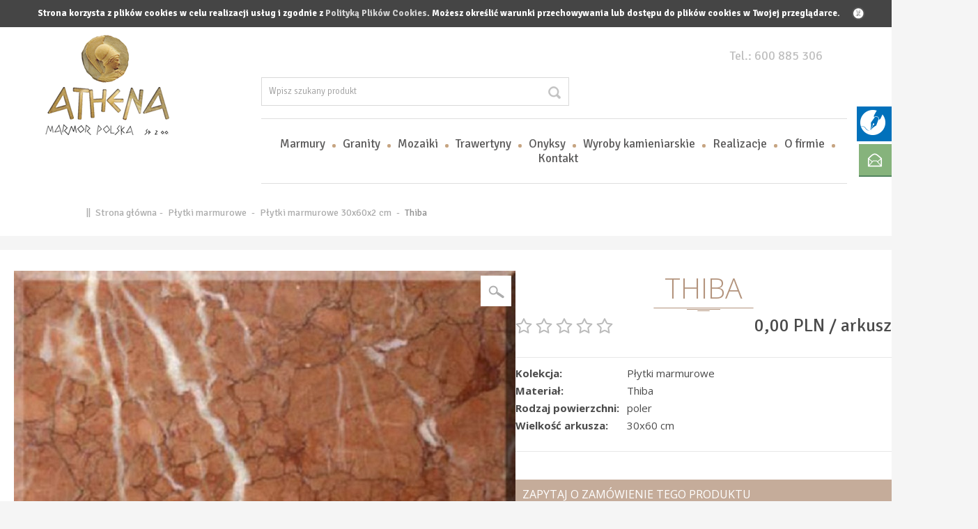

--- FILE ---
content_type: text/html; charset=utf-8
request_url: https://www.athenamarmor.pl/thiba-p4036
body_size: 11392
content:




<!DOCTYPE html>

<html lang="pl">
    
    
    <!-- HEAD -->
    
    <head> 
        
       <!--  <title>Thiba | Płytki marmurowe 30x60x2 cm - AthenaMarmor.pl</title>  -->
        
        
        
        <!-- META -->
        
        <link rel="icon" type="image/jpg" href="https://www.athenamarmor.pl/images/favicon/favicon.jpg" />
        
        <meta name="viewport" content="width=device-width, height=device-height, initial-scale=1">
        
        
        
        <meta http-equiv="Content-Type" content="text/html; charset=utf-8">
      <!--  <meta name="keywords" content="mozaika, marmur, athena, athenamarmor, kamień, blat, paraper, warszawa, wola, granit warszawa, marmur warszawa, biały marmur, kamieniarstwo, warszawa, polska, mosaic, producent, blaty kamienne, parapety kamienne, schody kamienne, schody, mozaika kamienna, mozaiki, kominki, biały marmur" /> -->
       <!--  <meta name="description" content="Thiba" /> -->
        <meta name="robots" content="index,follow" />
        <meta name="author" content="cStore - www.cstore.pl" />
        <link rel="canonical" href="https://www.athenamarmor.pl/thiba-p4036">
        
        <meta property="og:url" content="https://www.athenamarmor.pl/thiba-p4036"><meta property="og:type" content="product"><meta property="og:title" content="Thiba | Płytki marmurowe 30x60x2 cm"><meta property="og:description" content="Thiba"><title>Thiba | Płytki marmurowe 30x60x2 cm</title> <meta name="description" content="Thiba"><meta property="og:image" content="https://www.athenamarmor.pl/images/31db8d968c9b6db2a4aee403d504546e.jpg">
		<meta name="twitter:card" content="summary" />
<meta name="twitter:title" content="Thiba | Płytki marmurowe 30x60x2 cm - AthenaMarmor.pl" />
<meta name="twitter:url" content="https://www.athenamarmor.pl/" />
<meta name="twitter:description" content="Thiba" />
<meta name="twitter:image" content="https://www.athenamarmor.pl/images/logo/logo-resize.jpg" />
        
        
        <!-- /META -->
        
        <!-- * -->
        
        <link rel="search" type="application/opensearchdescription+xml" href="opensearch.php" title="AthenaMarmor.pl" />
        
        <!-- /* -->
        
        <!-- CSS -->
        
        <link href='http://fonts.googleapis.com/css?family=Ubuntu:300,400,500,700,300italic,400italic,500italic,700italic&amp;subset=latin,latin-ext' rel='stylesheet' type='text/css'>
        <link rel="stylesheet" href="https://www.athenamarmor.pl/themes/athenamarmor/css/style.css" type="text/css" />
        <link rel="stylesheet" href="https://www.athenamarmor.pl/themes/athenamarmor/css/print.css" type="text/css" media="print" />
        <link rel="stylesheet" href="https://www.athenamarmor.pl/themes/athenamarmor/css/lang/style.css" type="text/css" />
        <link rel="stylesheet" href="https://www.athenamarmor.pl/themes/athenamarmor/css/autocomplete.css" type="text/css" media="screen" />
        <link rel="stylesheet" href="https://www.athenamarmor.pl/themes/athenamarmor/css/cloud-zoom.css" type="text/css" media="screen" />
        
        
        
        <!-- /CSS -->
        
        
        
        <script type="text/javascript" src="https://www.athenamarmor.pl/themes/athenamarmor/js/jquery-2.1.3.min.js"></script>
        
        <script type="text/javascript" src="https://www.athenamarmor.pl/themes/athenamarmor/js/autocomplete.js"></script>
        
        <script type="text/javascript">
            var theme = 'https://www.athenamarmor.pl/themes/athenamarmor';
            var base_url = 'https://www.athenamarmor.pl/';
            var base_url_ssl = 'https://www.athenamarmor.pl/';
            var is_ssl = '[%is_ssl%]';
			

        </script>
        
        
        
        
        <script async type="text/javascript" src="https://www.athenamarmor.pl/themes/athenamarmor/js/nyroModal.js"></script>
        <script async type="text/javascript" src="https://www.athenamarmor.pl/themes/athenamarmor/js/fancybox/jquery.fancybox-1.3.4.js"></script>
        <link rel="stylesheet" href="https://www.athenamarmor.pl/themes/athenamarmor/js/fancybox/jquery.fancybox-1.3.4.css" type="text/css" media="screen" />

        
        
        <script async type="text/javascript" src="https://www.athenamarmor.pl/themes/athenamarmor/js/jquery.validate.js"></script>
        <script async type="text/javascript" src="https://www.athenamarmor.pl/themes/athenamarmor/js/cookie.js"></script>
        
        
        
        <script async type="text/javascript" src="https://www.athenamarmor.pl/themes/athenamarmor/js/cstore.legacy.js"></script>
        <script async type="text/javascript" src="https://www.athenamarmor.pl/themes/js/jquery-func.js"></script>
        <script async type="text/javascript" src="https://www.athenamarmor.pl/themes/athenamarmor/js/functions.js"></script>
        
        
        
        <script async type="text/javascript" src="https://www.athenamarmor.pl/themes/athenamarmor/js/jquery-ui-1.8.16.custom.min.js"></script>
        <script async type="text/javascript" src="https://www.athenamarmor.pl/themes/athenamarmor/js/ui.selectmenu.js"></script>
        <script async type="text/javascript" src="https://www.athenamarmor.pl/themes/athenamarmor/js/jquery.multiselect.min.js"></script>
        
        
        
        <script async type="text/javascript" src="https://www.athenamarmor.pl/themes/athenamarmor/js/jquery.cycle.all.js"></script>
        <script async type="text/javascript" src="https://www.athenamarmor.pl/themes/athenamarmor/js/jquery.jcarousel.min.js"></script>
        
        
        
        <script async type="text/javascript" src="https://www.athenamarmor.pl/themes/athenamarmor/js/cstore.custom.js"></script>
        
        
        
        <script async type="text/javascript" src="https://www.athenamarmor.pl/themes/js/jquery.autocomplete.js"></script>

        
        
        <script async type="text/javascript" src="https://www.athenamarmor.pl/themes/athenamarmor/js/cloud-zoom.min.js"></script>
        
        <!-- /JS -->
        
        <style type="text/css">.pac-container{z-index:1500 !important}</style><script type="text/javascript" src="https://www.athenamarmor.pl/include/language.js.php"></script>
        
        
        
        <script src="https://www.google.com/recaptcha/api.js"></script>
<script type="text/javascript">
if($.isFunction($.prop) == false) {
    (function($) {
        $.fn.prop = function(e, val) {
            if(val == null)
                return this.attr(e);
            else
                return this.attr(e, val);
        }
    })(jQuery);
}
</script><script type="text/javascript">var show_product_tax=23.00; var price=0; var price_net=0; var prom_price=0; var prom_price_net=0; </script><script type="text/javascript">var gallery_type = "lighbox";var product_id = 4036;</script><script type="text/javascript" src="https://www.athenamarmor.pl/themes/js/sound.js"></script><script type="text/javascript" src="https://www.athenamarmor.pl/themes/js/cs_info.php"></script>
        
         
        <!-- Global site tag (gtag.js) - Google Analytics -->
<script async src="https://www.googletagmanager.com/gtag/js?id=UA-191436871-1"></script>
<script>
  window.dataLayer = window.dataLayer || [];
  function gtag(){dataLayer.push(arguments);}
  gtag('js', new Date());

  gtag('config', 'UA-191436871-1');
</script>
    
                    <script type="application/ld+json">
                    {
                    "@context": "http://schema.org",
                    "@type": "Product", 
                    "name": "Thiba",
                    "image": "https://www.athenamarmor.pl/images/mini/5aca2f528e63a0a9fad87aa170885c99.jpg",
                    "mpn": "",
                    "description": "",
                    "brand": {
                        "@type": "Thing",
                        "name": ""
                    },
                    "aggregateRating": {
                        "@type": "AggregateRating",
                        "bestRating": "10",
                        "worstRating": "0",
                        "ratingValue": "0",
                        "reviewCount": "0"
                    },
                    
                    }
                    </script>
                    <script type="text/javascript">
					<!--//--><![CDATA[//><!--
					var gemius_ecommerce_identifier = "bO6V7xC85STG4iDW_YthMdULXmXNm276Vn6gB17OFsj.O7";
					var gemius_hitcollector = "smpl.hit.gemius.pl";
					function gemius_pending(i) { window[i] = window[i] || function() {var x = window[i+"_pdata"] = window[i+"_pdata"] || []; x[x.length]=arguments;};};
					gemius_pending("gemius_ecommerce");
					
					gemius_ecommerce("view",{
						"page":"item",
						"id":"4036",
						"name":"Thiba",
						"category":"Płytki marmurowe/Płytki marmurowe 30x60x2 cm",
						"category_id":"681",
						"price":"0",
						"language":"pl",
						"currency":"PLN"
					});
					(function(d,t) {try{ var s=d.getElementsByTagName(t)[0],l="http"+((location.protocol=="https:")?"s":"");
					var add=function(ppdb, clb){ var
					gt=d.createElement(t),h=(ppdb?"smpl.hit.ppdb.pl/eclib.js":"smpl.hit.gemius.pl/ectools.js");
					gt.setAttribute("async","async"); gt.setAttribute("defer","defer"); gt.src=l+"://"+h; s.parentNode.insertBefore(gt,s);
					if(clb && gt.addEventListener) gt.addEventListener("error", clb, false); else if (clb && gt.attachEvent)
					gt.attachEvent("onerror", clb); };
					add(0, function(){add(1);});} catch (e) {}})(document,"script");
					
						$( document ).ajaxSuccess( function( event, xhr, settings ) {
							if ( settings.url == "/cartAjax.php" && settings.type == "POST" ) {
								
					gemius_ecommerce("additem",{
						"id":"4036",
						"name":"Thiba",
						"category":"Płytki marmurowe/Płytki marmurowe 30x60x2 cm",
						"category_id":"681",
						"price":"0",
						"quantity": $(".input_amount").val(),
						"language":"pl",
						"currency":"PLN"
					});
						
							}
						});
					
					//--><!]]>
				</script></head>
    
    
    <!-- BODY -->
    
    <body id="div_id_show_product" class="cat_681 div_class_main_page">
       <!-- 
            <div id="dis_wrapper">
                <div id="dis_overlay" class="dis_overlay"></div>
                <div id="dis_boxpopup" class="dis_box">
                    <a onclick="closeOffersDialog('dis_boxpopup');" class="dis_boxclose"></a>
                    <div id="dis_content" style="text-align: center;">
                        Witamy w sklepie <strong>AthenaMarmor.pl</strong>! Przyszykowaliśmy dla Ciebie specjalny rabat w wysokości 10 zł na pierwsze zakupy w naszym sklepie. Wystarczy że poniżej wprowadzisz swój adres email i wyślemy do Ciebie kod rabatowy.<br/><br/>
                        <div class="first_discount_c" id="first_discount_c_err" style="color:red;text-align:center;">Wykorzystałeś już kod rabatowy.</div>
                        <div class="first_discount_c" id="first_discount_c_err_m" style="color:red;text-align:center;">Podany email jest niepoprawny.</div>
                        <div class="first_discount_c" id="first_discount_c_suc" style="color:green;text-align:center;">Kod rabatowy został wysłany na maila.</div>                
                        <input class="input_normalx" type="text" name="first_discount_email"/>
                        <input class="button_long" type="submit" name="first_discount_submit" value="Wyślij kod!" /><br/><br/>
                        Promocja dotyczy wyłącznie nowych klientów.
                    </div>
                </div>
            </div>
            <script type="text/javascript">
                openOffersDialog();
            </script>
         -->
		
		
		 <!-- CART ADD -->
        
        <div id="cart_popup" class="popup_box cart_popup"></div>
        
        
        <!-- /CART ADD -->
       
        
        
        
        
        <div id="cookie_info">
            Strona korzysta z plików cookies w celu realizacji usług i zgodnie z <a href="#" onclick="closeCookieInfo()">Polityką Plików Cookies</a>. Możesz określić warunki przechowywania lub dostępu do plików cookies w Twojej przeglądarce.
            <a href="#" class="close_cookie" onclick="closeCookieInfo()">X</a>
        </div>
        
        
        
        <!-- BAR -->
        
        
        
        <!--<div id="bar">
            <div class="wrapper">        
                <div class="logo">
                    <a href="https://www.athenamarmor.pl/">
                        <img src="images/logo/logo-resize.jpg" alt="AthenaMarmor.pl" />
                    </a>
                </div>-->
                
                <!---->
                
                
            <!--</div>
        </div>-->
    
        
        
        <!-- /BAR -->
        
		
		
		
		<!-- HEADER -->
		
		<div id="header">
			<div class="container">
				<div id="logo">
                    <a href="https://www.athenamarmor.pl/" class="logo">
                        <img src="https://www.athenamarmor.pl/images/logo/logo-resize.jpg" alt="AthenaMarmor.pl" />
                        
                    </a>
                </div>
                    
                
				
				
			<div id="right-side">
                
				
                <div id="languages"><div class="heder-telefon">
                    <p>Tel.: <a href="tel:48600885306">600 885 306</a> </p></div>
                   <!-- SZABLON BLOKU JĘZYKOWEGO -->

<ul class="flags">
      
    
        
    <li id="lang_1" class="lang_active">
        <a href="https://www.athenamarmor.pl:443/thiba-p4036">
            PL
        </a>
    </li>
    
</ul>

</div>
                
				
				<div id="search">
                    <form method=GET action="https://www.athenamarmor.pl/index.php">
                        <input type="hidden" name="do_search" value="true" />
                        <input id="top_bar_search_input" type="text" name="search_query" value="" class="autocomplete text" autocomplete="on" placeholder="Wpisz szukany produkt" />
                        <input type="submit" value="Szukaj" class="submit" />
                    </form>
                </div>
                <!-- Systemowa wyszukiwarka (z autocomplete) -->
                 
                    <div class="user-menu">
                        <ul class="links">
                            
                            <!--<li class="storage"><a href="https://www.athenamarmor.pl/storage" title="Przechowalnia">Przechowalnia</a></li>
                            <li class="compare"><a href="https://www.athenamarmor.pl/compare" title="Porównywarka" target="_blank">Porównywarka</a></li>-->
                        </ul>
						
                    
                    
                    
                    <!-- url: shopcart - odnośnik do podstrony systemowej "Koszyk" -->
                    </div>
                    
                <div class="clearfix"></div>
                <div id="m" class="clear">
                    
                    <h2 class="switcher" rel="mainMenu">
                        <span>Menu</span>
                    </h2>
                    
                    <div id="mainMenu" class="rsp clear">
                        
                        <ul class="menu">
                            <li class="no-0 first"><a href="https://www.athenamarmor.pl/marmury-r78" title="Marmury">Marmury</a></li><li class="no-1 nth-child-2"><a href="https://www.athenamarmor.pl/granity-r80" title="Granity">Granity</a></li><li class="no-2"><a href="http://www.athenamarmor.pl/mozaika-c637" title="Mozaiki">Mozaiki</a></li><li class="no-3 nth-child-2"><a href="http://www.athenamarmor.pl/travertyn-r91" title="Trawertyny">Trawertyny</a></li><li class="no-4"><a href="http://www.athenamarmor.pl/onyksy-r92" title="Onyksy">Onyksy</a></li><li class="no-5 nth-child-2"><a href="http://www.athenamarmor.pl/wyroby-kamieniarskie-r81" title="Wyroby kamieniarskie">Wyroby kamieniarskie</a></li><li class="no-6"><a href="https://www.athenamarmor.pl/realizacje-r53" title="Realizacje">Realizacje</a></li><li class="no-7 nth-child-2"><a href="https://www.athenamarmor.pl/o-firmie-r54" title="O firmie">O firmie</a></li><li class="no-8"><a href="https://www.athenamarmor.pl/contact" title="Kontakt">Kontakt</a></li>
                        </ul>
                        
                        
                        
                    </div>
                    
                   <!-- <h2 class="switcher" rel="catMenu">
                        <span>Kategorie</span>
                    </h2>
                    
                    <div id="catMenu" class="rsp clear">
                        
                        <ul class="menu">
                            <li class="level1 item menu menu-0 first1 nocurrent"><a href="https://www.athenamarmor.pl/mozaika-c637"><span>Mozaika</span></a><ul class="menu"><li class="menu menu-0 first nocurrent"><a href="https://www.athenamarmor.pl/basket-wave-c655"><span>Basket Wave</span></a></li><li class="menu menu-1 nocurrent"><a href="https://www.athenamarmor.pl/brico-c646"><span>BRICO</span></a></li><li class="menu menu-2 nocurrent"><a href="https://www.athenamarmor.pl/diamant-c644"><span>Diamant</span></a></li><li class="menu menu-3 nocurrent"><a href="https://www.athenamarmor.pl/diamant-3d-c643"><span>Diamant 3D</span></a></li><li class="menu menu-4 nocurrent"><a href="https://www.athenamarmor.pl/diamant-3d1-c659"><span>Diamant 3D1</span></a></li><li class="menu menu-5 nocurrent"><a href="https://www.athenamarmor.pl/fish-bond-c648"><span>Fish bond</span></a></li><li class="menu menu-6 nocurrent"><a href="https://www.athenamarmor.pl/flower-c660"><span>Flower</span></a></li><li class="menu menu-7 nocurrent"><a href="https://www.athenamarmor.pl/hexa-c649"><span>Hexa</span></a></li><li class="menu menu-8 nocurrent"><a href="https://www.athenamarmor.pl/linea-c650"><span>Linea</span></a></li><li class="menu menu-9 nocurrent"><a href="https://www.athenamarmor.pl/linearte-c651"><span>Linearte</span></a></li><li class="menu menu-10 nocurrent"><a href="https://www.athenamarmor.pl/octa-c652"><span>Octa</span></a></li><li class="menu menu-11 nocurrent"><a href="https://www.athenamarmor.pl/palladiana-c654"><span>Palladiana</span></a></li><li class="menu menu-12 nocurrent"><a href="https://www.athenamarmor.pl/panama-c653"><span>Panama</span></a></li><li class="menu menu-13 nocurrent"><a href="https://www.athenamarmor.pl/pillo-c676"><span>Pillo</span></a></li><li class="menu menu-14 nocurrent"><a href="https://www.athenamarmor.pl/rq-c647"><span>R&Q</span></a></li><li class="menu menu-15 nocurrent"><a href="https://www.athenamarmor.pl/scala-c675"><span>Scala</span></a></li><li class="menu menu-16 nocurrent"><a href="https://www.athenamarmor.pl/target-c662"><span>Target</span></a></li><li class="menu menu-17 nocurrent"><a href="https://www.athenamarmor.pl/tetra-c645"><span>Tetra</span></a></li><li class="menu menu-18 nocurrent"><a href="https://www.athenamarmor.pl/tetra-c-arlekin-c656"><span>Tetra c arlekin</span></a></li><li class="menu menu-19 nocurrent"><a href="https://www.athenamarmor.pl/tetra-coctail-c657"><span>Tetra coctail</span></a></li><li class="menu menu-20 nocurrent"><a href="https://www.athenamarmor.pl/tetra-wave-c658"><span>Tetra wave</span></a></li><li class="menu menu-21 nocurrent"><a href="https://www.athenamarmor.pl/volua-c668"><span>Volua</span></a></li><li class="menu menu-22 nocurrent"><a href="https://www.athenamarmor.pl/velo-c678"><span>Velo</span></a></li></ul></li><li class="level1 item menu menu-1 nth-child-21 current"><a href="https://www.athenamarmor.pl/plytki-marmurowe-c674"><span>Płytki marmurowe</span></a><ul class="menu"><li class="menu menu-0 first nocurrent"><a href="https://www.athenamarmor.pl/plytki-marmurowe-305x305x1-cm-c683"><span>Płytki marmurowe 30,5x30,5x1 cm</span></a></li><li class="menu menu-1 current"><a href="https://www.athenamarmor.pl/plytki-marmurowe-30x60x2-cm-c681"><span>Płytki marmurowe 30x60x2 cm</span></a></li><li class="menu menu-2 nocurrent"><a href="https://www.athenamarmor.pl/plytki-marmurowe-40x40x2-cm-c682"><span>Płytki marmurowe 40x40x2 cm</span></a></li><li class="menu menu-3 nocurrent"><a href="https://www.athenamarmor.pl/plytki-marmurowe-60x60x2-cm-c680"><span>Płytki marmurowe 60x60x2 cm</span></a></li><li class="menu menu-4 nocurrent"><a href="https://www.athenamarmor.pl/plytki-marmurowe-10x10-cm-c679"><span>Płytki marmurowe 10x10 cm</span></a></li></ul></li><li class="level1 item menu menu-2 nocurrent"><a href="https://www.athenamarmor.pl/profile-ozdobne-c640"><span>Profile ozdobne</span></a></li><li class="level1 item menu menu-3 nth-child-2 nocurrent"><a href="https://www.athenamarmor.pl/mozaika-artystyczna-c669"><span>Mozaika artystyczna</span></a></li><li class="level1 item menu menu-4 nocurrent"><a href="https://www.athenamarmor.pl/plytki-marmurowe-antykowane-c666"><span>Płytki marmurowe antykowane</span></a></li><li class="level1 item menu menu-5 nth-child-2 nocurrent"><a href="https://www.athenamarmor.pl/rozety-c670"><span>Rozety</span></a></li><li class="level1 item menu menu-6 nocurrent"><a href="https://www.athenamarmor.pl/dekory-c641"><span>Dekory</span></a></li><li class="level1 item menu menu-7 nth-child-2 nocurrent"><a href="https://www.athenamarmor.pl/marmury-c671"><span>Marmury</span></a></li><li class="level1 item menu menu-8 last nocurrent"><a href="https://www.athenamarmor.pl/granity-c672"><span>Granity</span></a></li>
                        </ul>
                    -->
                        
                        
                    
                    
                </div>
			</div>
			<div class="clearfix"></div>
			
			<div id="breadcrumbs" class="container">
				<div class="wrapper">
					<div id="br" class="clear"><ul>
    <li>|| </li>
    <li class="hp">
        <a href="https://www.athenamarmor.pl/" title="AthenaMarmor.pl">Strona główna</a>
    </li><li class="sep">-</li>
        
    
    <li class="no-0 first">
        <a href="https://www.athenamarmor.pl/plytki-marmurowe-c674" title="Płytki marmurowe">Płytki marmurowe</a>
    </li>
    
       
    <li class="sep">-</li>
        
    
    <li class="no-1 nth-child-2">
        <a href="https://www.athenamarmor.pl/plytki-marmurowe-30x60x2-cm-c681" title="Płytki marmurowe 30x60x2 cm">Płytki marmurowe 30x60x2 cm</a>
    </li>
    
       
    <li class="sep">-</li>
    <li class="no-2 last">
        <span>Thiba</span>
    </li></ul></div>
				</div>
			</div>
			
			
			 
		</div>
	</div>
		
		
		<!-- /HEADER -->

		
        <!-- SLIDER -->
        
        
        <!-- /SLIDER -->
        

        
        <!-- CONTENT -->
        
        
        <div id="content" class="clear">
            
            
            <div class="wrapper">
                
                
                <div id="mc" class="clear">
                    
                    <div id="ls">
                        

    
<div class="menuBox menuBox_Categories">
    <h4 class="title">
        <span>Kategorie</span>
    </h4>
    <div class="in"><!--<h2> CATEGORIES_LIST</h2>--> 	<ul class="menu"><li class="cat-id-637 no-0 first hasChildren"><a class="main-cat" href="https://www.athenamarmor.pl/mozaika-c637"><span>Mozaika</span></a></li><li class="cat-id-674 no-1 nth-child-2 hasChildren current"><a class="main-cat current" href="https://www.athenamarmor.pl/plytki-marmurowe-c674"><span>Płytki marmurowe</span></a><ul><li class="cat-id-683 no-0 first"><a href="https://www.athenamarmor.pl/plytki-marmurowe-305x305x1-cm-c683">Płytki marmurowe 30,5x30,5x1 cm</a></li><li class="cat-id-681 no-1 nth-child-2 current"><a class="current" href="https://www.athenamarmor.pl/plytki-marmurowe-30x60x2-cm-c681">Płytki marmurowe 30x60x2 cm</a></li><li class="cat-id-682 no-2"><a href="https://www.athenamarmor.pl/plytki-marmurowe-40x40x2-cm-c682">Płytki marmurowe 40x40x2 cm</a></li><li class="cat-id-680 no-3 nth-child-2"><a href="https://www.athenamarmor.pl/plytki-marmurowe-60x60x2-cm-c680">Płytki marmurowe 60x60x2 cm</a></li><li class="cat-id-679 no-4 last"><a href="https://www.athenamarmor.pl/plytki-marmurowe-10x10-cm-c679">Płytki marmurowe 10x10 cm</a></li></ul></li><li class="cat-id-640 no-2"><a class="main-cat" href="https://www.athenamarmor.pl/profile-ozdobne-c640"><span>Profile ozdobne</span></a></li><li class="cat-id-669 no-3 nth-child-2"><a class="main-cat" href="https://www.athenamarmor.pl/mozaika-artystyczna-c669"><span>Mozaika artystyczna</span></a></li><li class="cat-id-666 no-4"><a class="main-cat" href="https://www.athenamarmor.pl/plytki-marmurowe-antykowane-c666"><span>Płytki marmurowe antykowane</span></a></li><li class="cat-id-670 no-5 nth-child-2"><a class="main-cat" href="https://www.athenamarmor.pl/rozety-c670"><span>Rozety</span></a></li><li class="cat-id-641 no-6"><a class="main-cat" href="https://www.athenamarmor.pl/dekory-c641"><span>Dekory</span></a></li><li class="cat-id-671 no-7 nth-child-2"><a class="main-cat" href="https://www.athenamarmor.pl/marmury-c671"><span>Marmury</span></a></li><li class="cat-id-672 no-8 last"><a class="main-cat" href="https://www.athenamarmor.pl/granity-c672"><span>Granity</span></a></li>	</ul>	<!-- <h2> CATEGORIES_LIST</h2> --></div>
</div>


<div class="menuBox menuBox_Filtrowanie">
        
    
    <h4 class="title"><span>FILTR PRODUKTÓW</span></h4>
    
    
    <div class="in"><div class="filters">        <form action="index.php" method="get" name="searching" id="filter_form" class="margin-0">        <input type="hidden" name="podkat" value="681">        <input type="hidden" name="do_search_2" value="true">        <div class="filters">            <div class="filters_price">                <div class="label">                     Przedział cenowy                </div>                                <div class="option">                    <label> Od </label>                    <input type="text" name="price_from" value="" style="float:none;">                                        <label> do </label>                    <input type="text" name="price_to" value="" style="float:none;">                </div>            </div>                                                    <div class="filter_option ">                    <div class="label">                         <div class="arrow"></div>                        <span> Dostepność </span>                        <div class="clear"></div>                    </div>                                        <div class="option">                        <div>                            <p>                                    <input type="checkbox" name="search_status[12]" id="search_status_12" >                                    <label for="search_status_12">                                        <span> Na zamówienie </span>                                    </label>                                </p>                        </div>                    </div>                </div>                                                            <div id="nicebutton">                <input class="input_nicebutton" type="submit" value="Filtruj produkty">            </div>        </div>    </form></div></div>
    
</div>
    


<div class="menuBox menuBox_Nowosci">
       
    
    <h4 class="title"><span>Nowości</span></h4>
    
    
    <div class="in">    <ul class="boxcarousel">                <li class="no-0 first show_net_price">                    <div class="name">            <a href="https://www.athenamarmor.pl/crystalina-ritsona-red-mozaika-kamienna-p3530" title="Crystalina, Ritsona Red mozaika kamienna">Crystalina, Ritsona Red mozaika kamienna</a>        </div>                   <div class="image">                        <a href="https://www.athenamarmor.pl/crystalina-ritsona-red-mozaika-kamienna-p3530" title="Crystalina, Ritsona Red mozaika kamienna" class="tc">                <img src="https://www.athenamarmor.pl/images/mini/241684ee3e034b2fb02ae966f5d62bb0.jpg" alt="Crystalina, Ritsona Red mozaika kamienna" />            </a>                                </div>                            <div class="prices">                                                                <div class="price main">                            <span class="value">74,00&nbsp;PLN</span>                        </div>                            </div>                            </li>                            <li class="no-1 nth-child-2 show_net_price">                    <div class="name">            <a href="https://www.athenamarmor.pl/thassos-snow-white-golden-spider-mozaika-kamienna-p3283" title="Thassos Snow White, Golden Spider mozaika kamienna">Thassos Snow White, Golden Spider mozaika kamienna</a>        </div>                   <div class="image">                        <a href="https://www.athenamarmor.pl/thassos-snow-white-golden-spider-mozaika-kamienna-p3283" title="Thassos Snow White, Golden Spider mozaika kamienna" class="tc">                <img src="https://www.athenamarmor.pl/images/mini/779a7b1c68b14e68c733c2c0439723a2.jpg" alt="Thassos Snow White, Golden Spider mozaika kamienna" />            </a>                                </div>                            <div class="prices">                                                                <div class="price main">                            <span class="value">65,00&nbsp;PLN</span>                        </div>                            </div>                            </li>                            <li class="no-2 show_net_price">                    <div class="name">            <a href="https://www.athenamarmor.pl/thassos-s-white-macedonian-black-mozaika-kamienna-p3366" title="Thassos S. White, Macedonian Black  mozaika kamienna">Thassos S. White, Macedonian Black  mozaika kamienna</a>        </div>                   <div class="image">                        <a href="https://www.athenamarmor.pl/thassos-s-white-macedonian-black-mozaika-kamienna-p3366" title="Thassos S. White, Macedonian Black  mozaika kamienna" class="tc">                <img src="https://www.athenamarmor.pl/images/mini/4d415399b28026d927000a9f0352d443.jpg" alt="Thassos S. White, Macedonian Black  mozaika kamienna" />            </a>                                </div>                            <div class="prices">                                                                <div class="price main">                            <span class="value">33,00&nbsp;PLN</span>                        </div>                            </div>                            </li>                            <li class="no-3 nth-child-2 show_net_price">                    <div class="name">            <a href="https://www.athenamarmor.pl/thassos-snow-white-ritsona-red-mozaika-kamienna-p3581" title="Thassos Snow White, Ritsona Red mozaika kamienna">Thassos Snow White, Ritsona Red mozaika kamienna</a>        </div>                   <div class="image">                        <a href="https://www.athenamarmor.pl/thassos-snow-white-ritsona-red-mozaika-kamienna-p3581" title="Thassos Snow White, Ritsona Red mozaika kamienna" class="tc">                <img src="https://www.athenamarmor.pl/images/mini/e0b3f2ce54fc7ba4627a43db9c771230.jpg" alt="Thassos Snow White, Ritsona Red mozaika kamienna" />            </a>                                </div>                            <div class="prices">                                                                <div class="price main">                            <span class="value">67,00&nbsp;PLN</span>                        </div>                            </div>                            </li>                            <li class="no-4 show_net_price">                    <div class="name">            <a href="https://www.athenamarmor.pl/macedonian-black-thassos-s-white-p3580" title="Macedonian Black, Thassos S. White">Macedonian Black, Thassos S. White</a>        </div>                   <div class="image">                        <a href="https://www.athenamarmor.pl/macedonian-black-thassos-s-white-p3580" title="Macedonian Black, Thassos S. White" class="tc">                <img src="https://www.athenamarmor.pl/images/mini/568d7193de7c4be368aaf1d3c0e7b9ce.jpg" alt="Macedonian Black, Thassos S. White" />            </a>                                </div>                            <div class="prices">                                                                <div class="price main">                            <span class="value">61,00&nbsp;PLN</span>                        </div>                            </div>                            </li>                            <li class="no-5 nth-child-2 show_net_price">                    <div class="name">            <a href="https://www.athenamarmor.pl/thassos-breccia-desert-macedonian-cipollino-mozaika-kamienna-p3574" title="Thassos, Breccia, Desert, Macedonian, Cipollino mozaika kamienna">Thassos, Breccia, Desert, Macedonian, Cipollino mozaika kamienna</a>        </div>                   <div class="image">                        <a href="https://www.athenamarmor.pl/thassos-breccia-desert-macedonian-cipollino-mozaika-kamienna-p3574" title="Thassos, Breccia, Desert, Macedonian, Cipollino mozaika kamienna" class="tc">                <img src="https://www.athenamarmor.pl/images/mini/15fc5b72d4d7e01441ed86a581ae562f.jpg" alt="Thassos, Breccia, Desert, Macedonian, Cipollino mozaika kamienna" />            </a>                                </div>                            <div class="prices">                                                                <div class="price main">                            <span class="value">65,00&nbsp;PLN</span>                        </div>                            </div>                            </li>                            <li class="no-6 show_net_price">                    <div class="name">            <a href="https://www.athenamarmor.pl/thassos-s-white-macedonian-black-mozaika-kamienna-p3383" title="Thassos S. White, Macedonian Black mozaika kamienna">Thassos S. White, Macedonian Black mozaika kamienna</a>        </div>                   <div class="image">                        <a href="https://www.athenamarmor.pl/thassos-s-white-macedonian-black-mozaika-kamienna-p3383" title="Thassos S. White, Macedonian Black mozaika kamienna" class="tc">                <img src="https://www.athenamarmor.pl/images/mini/3ce528c5d094663daa87c7dee6db432b.jpg" alt="Thassos S. White, Macedonian Black mozaika kamienna" />            </a>                                </div>                            <div class="prices">                                                                <div class="price main">                            <span class="value">46,00&nbsp;PLN</span>                        </div>                            </div>                            </li>                            <li class="no-7 nth-child-2 show_net_price">                    <div class="name">            <a href="https://www.athenamarmor.pl/macedonian-thassos-creta-mozaika-kamienna-p3278" title="Macedonian, Thassos, Creta  mozaika kamienna">Macedonian, Thassos, Creta  mozaika kamienna</a>        </div>                   <div class="image">                        <a href="https://www.athenamarmor.pl/macedonian-thassos-creta-mozaika-kamienna-p3278" title="Macedonian, Thassos, Creta  mozaika kamienna" class="tc">                <img src="https://www.athenamarmor.pl/images/mini/c1589349c0d429c394dd18f3914e1966.jpg" alt="Macedonian, Thassos, Creta  mozaika kamienna" />            </a>                                </div>                            <div class="prices">                                                                <div class="price main">                            <span class="value">50,00&nbsp;PLN</span>                        </div>                            </div>                            </li>                            <li class="no-8 last show_net_price">                    <div class="name">            <a href="https://www.athenamarmor.pl/macedonian-black-thassos-s-white-mozaika-kamienna-p3365" title="Macedonian Black, Thassos S. White  mozaika kamienna">Macedonian Black, Thassos S. White  mozaika kamienna</a>        </div>                   <div class="image">                        <a href="https://www.athenamarmor.pl/macedonian-black-thassos-s-white-mozaika-kamienna-p3365" title="Macedonian Black, Thassos S. White  mozaika kamienna" class="tc">                <img src="https://www.athenamarmor.pl/images/mini/e2fdcff96119c61d6a9a6838c2a0993a.jpg" alt="Macedonian Black, Thassos S. White  mozaika kamienna" />            </a>                                </div>                            <div class="prices">                                                                <div class="price main">                            <span class="value">33,00&nbsp;PLN</span>                        </div>                            </div>                            </li>                    </ul>    </div>
    
    <div class="more"><a href="https://www.athenamarmor.pl/news">zobacz wszystkie</a></div>
    
</div>
    


                    </div>
                    
                    
                    <div id="ms">
                        <div id="strona_produktu"><script type="text/javascript" src="https://www.athenamarmor.pl/themes/athenamarmor/js/product.js"></script>


<!--<h1 class="header category">
    <span>Płytki marmurowe 30x60x2 cm</span>
</h1>-->



<div id="product" class="placeholder clear show_net_price" itemscope itemtype="http://schema.org/Product">
    

    <h2 class="title prodname">
        <span itemprop="name">Thiba</span>
    </h2>
    
    
    <!-- IMAGES -->
    <div class="images">
        
        
        
        
        <!-- IMAGE -->
        <div class="image zoom-section">
            
                <div class="zoom-small-image">
                    <a href="https://www.athenamarmor.pl/images/31db8d968c9b6db2a4aee403d504546e.jpg" class="cloud-zoom tc" title="Thiba" rel="smoothMove:5,zoomWidth:480,adjustY:-4,adjustX:10">
                        <span class="zoom"></span>
                         <img id="product_image" alt="Thiba" title="Thiba" src="https://www.athenamarmor.pl/images/31db8d968c9b6db2a4aee403d504546e.jpg" />
                    </a>
                </div>
            
            


        </div>
        <div class="social">
            <a href="https://www.facebook.com/sharer/sharer.php?u=https://www.athenamarmor.pl/thiba-p4036">
                <img width="30px" src="https://www.athenamarmor.pl/themes/athenamarmor/sc/facebook.JPG" alt="Google+" title="Google+"/>
            </a>
            <!-- <div class="item googleplus fl">
                <g:plusone size="medium"></g:plusone>
            </div> -->
            <!-- <a href="https://plus.google.com/share?url=https://www.athenamarmor.pl/thiba-p4036">
                <img width="30px" src="https://www.athenamarmor.pl/themes/athenamarmor/sc/google.JPG" alt="Google+" title="Google+"/>
            </a> -->

            <a href="http://twitter.com/intent/tweet?status=https://www.athenamarmor.pl/thiba-p4036">
                <img width="30px" src="https://www.athenamarmor.pl/themes/athenamarmor/sc/twitter.JPG" alt="Google+" title="Google+"/>
            </a>
                <!-- <a href="https://twitter.com/share" class="twitter-share-button" data-count="horizontal">Tweet</a>
                <script type="text/javascript" src="//platform.twitter.com/widgets.js"></script> -->
                <a class="pzd" href="#" onClick="window.print();" class="print" title="Drukuj">Drukuj</a>
                <a class="pzd pzd2" href="mailto:info@athenamarmor.pl" class="print" title="E-mail">E-mail</a>

            <script type="text/javascript" src="http://s7.addthis.com/js/250/addthis_widget.js#pubid=xa-4fa6c1b4163bfb9c"></script>
        </div>
        

       
        <!-- /IMAGE -->
        
        <!-- THUMBS -->
        
        <!-- /THUMBS -->
        
    </div>
    <!-- /IMAGES -->
    
    
    <!-- CONTENT -->
    <div class="content">
    
        <!-- INFO -->
        
        <div class="name">
            <h1>Thiba </h1>
        </div>
        
        <div class="mk"><img src="https://www.athenamarmor.pl/themes/athenamarmor/img/ico/star_empty.png" alt="ocena" /><img src="https://www.athenamarmor.pl/themes/athenamarmor/img/ico/star_empty.png" alt="ocena" /><img src="https://www.athenamarmor.pl/themes/athenamarmor/img/ico/star_empty.png" alt="ocena" /><img src="https://www.athenamarmor.pl/themes/athenamarmor/img/ico/star_empty.png" alt="ocena" /><img src="https://www.athenamarmor.pl/themes/athenamarmor/img/ico/star_empty.png" alt="ocena" /></div>
        
        
        <div class="prices">
            
            
            <div class="price n-price">
               <!--<span class="label">Cena:</span>-->
               
               
                    <span id="price_formated" class="value">0,00&nbsp;PLN / arkusz</span>
               
               <!-- 
                    <span id="price_formated_net" class="value_netto">0,00&nbsp;PLN netto</span>
                -->
            </div>
            
            
        </div>
        
        
        <!-- INFO -->
        
        <!-- PRICES -->
        
        
        <!-- /PRICES -->
        
        <!-- PROPERTIES -->
        
        <div class="properties">
            
            
            
            
			
			<table class="att2_table"><tr><td valign="top" colspan=2 class="att2label">Podstawowe</td></tr><tr><td valign="top" class="att2_name">Kolekcja:</td><td valign="top" class="att2_option">Płytki marmurowe</td></tr><tr><td valign="top" class="att2_name">Materiał:</td><td valign="top" class="att2_option">Thiba</td></tr><tr><td valign="top" class="att2_name">Rodzaj powierzchni:</td><td valign="top" class="att2_option">poler</td></tr><tr><td valign="top" class="att2_name">Wielkość arkusza:</td><td valign="top" class="att2_option">30x60 cm</td></tr></table>
			
			
			<!-- OPTIONS -->
			
        <!-- /OPTIONS -->
            <!--<div class="property index">
                <span class="label">Model:</span>
                <span class="value"></span>
            </div>
            
            
            
        </div>
        
        <!-- /PROPERTIES -->
        
        
        
        <!-- BUY BLOCK -->
        
        <div class="buy-block">
            
            
            <!--<div class="options">
                
                <a href="https://www.athenamarmor.pl/thiba-p4036-store4036" class="storage" title="do przechowalni" rel="noindex,nofollow" >do przechowalni</a>
                
                
                
                <a data-id="4036" class="compare_add" rel="noindex,nofollow">do porównania</a>
                
            </div>-->
            
            
            <div class="clearfix"></div>
        </div>
		
        <div style="position: relative;float: left;margin-bottom: 40px;">
           <p style="padding: 10px;color: #fff;text-transform: uppercase;background: #c5ac9a;font-size: 16px;"> Zapytaj o zamówienie tego produktu <a style="color:#fff" href="mailto:info@athenamarmor.pl">info@athenamarmor.pl</a> </p>
			<br>
			<!--<form></form><form method="post" action="/oz.php"><input style="width: 100%;box-sizing: border-box;margin-bottom: 10px;" type="text" name="prIdZO_name" placeholder="Imię i nazwisko"><input style="width: 100%;box-sizing: border-box;margin-bottom: 10px;" type="text" name="prIdZO_phone" placeholder="Telefon"><input style="width: 100%;box-sizing: border-box;margin-bottom: 10px;" type="text" name="prIdZO_mail" placeholder="E-mail"><input type="hidden" name="prIdZO" value="4036"><textarea name="prIdZO_text" rows="3" style="width: 100%;box-sizing: border-box;margin-bottom: 10px;"> Wiadomość</textarea><input style="padding: 10px;color: #fff;text-transform: uppercase;background: #c5ac9a;font-size: 16px;" type="submit" value="Zapytaj o zamówienie tego produktu"> -->
        </div>
        <div style="position: relative;float: left;width: 100%;margin-top: -14px;margin-bottom: 20px;font-size: 13px;">
            
        </div>
        <div style="position: relative;float: left;width: 100%;margin-top: -14px;margin-bottom: 20px;font-size: 13px;">
            
        </div>
        <div style="position: relative;float: left;width: 100%;margin-top: -14px;margin-bottom: 20px;font-size: 13px;">
            
        </div>

            <div class="clearfix"></div>

        
        <!-- /BUY BLOCK -->
        
        <!-- CREDIT -->
        
        <!--<div class="credit">
            
            
                <div id="zagiel"></div>
            
            
            
            
            
        </div>-->
        
        <!-- /CREDIT -->
		
		
        
        
        <!-- POPUPS -->
        
        <div class="opts">
            
            <a href="https://www.athenamarmor.pl/recommend_4036" class="popup recommend" title="Poleć znajomemu">Poleć znajomemu</a>
            
            
            <a href="https://www.athenamarmor.pl/question_4036" class="popup question" title="Zadaj pytanie">Zadaj pytanie</a>
            
            
            <!--
            <a href="https://www.athenamarmor.pl/notify_4036" class="popup notify" title="Powiadom o dostępności">Powiadomienia mailowe</a>
            -->
        </div>
        
        <!-- POPUPS -->
        
        
    </div> 
    <!-- /CONTENT -->
    
    <!-- TABS -->
    <!-- <div id="tabs">
        
        <!-- TABS LIST -->
        <!--<ul class="tabs">
            
            
            <li><a href="#com" title="Komentarze">Komentarze [0]</a></li>
            
            
        </ul>
        
        
        
        <h6 class="taber" rel="com">Komentarze</h6>
        <div id="com" class="tab">
    
    <div class="content no_comment">
        Ten produkt nie posiada jeszcze komentarzy
    </div>
	
    <div class="add">
        <a class="popup add_comment" href="https://www.athenamarmor.pl/index.php?do=comment&amp;id=4036">Dodaj nowy komentarz</a>
    </div>
    
</div>
        
        
        
        
        
    </div> -->
    <!-- /TABS -->
    
    
</div>
 



   



 <div class="">
            <div class="no_products">Ten produkt nie posiada produktów powiązanych</div>
        </div>
        <div class="">
            
        </div>
 <div style="float:left;"><h2 class="header main">
        <span>Komentarze</span>
    </h2>
            <div id="com" class="tab">
    
    <div class="content no_comment">
        Ten produkt nie posiada jeszcze komentarzy
    </div>
	
    <div class="add">
        <a class="popup add_comment" href="https://www.athenamarmor.pl/index.php?do=comment&amp;id=4036">Dodaj nowy komentarz</a>
    </div>
    
</div>
        </div><center><hr size="1" class="backward" /><div class="backward"><a href="https://www.athenamarmor.pl/">Powrót na stronę główną</a></div></center></div>
                    </div>
                    
                    
                </div>
                
                
            </div>
			
			<a id="topLink">Do góry</a>
            
            
        </div>
        
        
        <!-- /CONTENT -->
        
        
        
        
        <!-- FOOTER -->
        
        <div id="footer" class="container">
            
            
            <div class="wrapper">
			
			<div class="newsletter box">
                
                <h4>Newsletter</h4>
				
                <div class="cnt">
					<h5 class="label">Zapisz się do naszego newslettera</h5>
                    <form name="menusubskrypcja" method="post">
                        <input type="hidden" value="true" name="newsletter"/>
                        <input type="hidden" value="0" name="type"/>
                        <input type="text" value="" name="n_email" class="text" placeholder="Twój adres email" />
                        <input type="submit" value="Zapisz mnie" class="submit"  onClick="document.menusubskrypcja.type.value=1;" />
                    </form>
                </div>
            </div>
			
			<div class="social box kac-sm-panel">
                        <ul class="icons">
                            
                            <li><a href="https://www.youtube.com/channel/UCDoEJWNwwVOf_r3nfP4Kywg" title="YouTube" class="yt" target="_blank"></a></li>
                            
                            
                            
                            
                            <li><a href="https://www.facebook.com/athenamarmor" title="Facebook" class="fb" target="_blank"></a></li>
                            
                        </ul>
                    </div>
					
					                    
					
					
					                    
                    
                    <div class="links box">
                        <ul class="menu">
                            <li><a href="https://www.athenamarmor.pl/" title="Strona główna">Strona główna</a></li><li><a href="https://www.athenamarmor.pl/informacja-prasowa-r56" title="Informacja Prasowa">Informacja Prasowa</a></li><li><a href="https://www.athenamarmor.pl/news" title="Nowości">Nowości</a></li><li><a href="https://www.athenamarmor.pl/search" title="Szukaj">Szukaj</a></li><li><a href="https://www.athenamarmor.pl/promotions" title="Promocje">Promocje</a></li><li><a href="https://www.athenamarmor.pl/regulamin-r99" title="Regulamin sklepu">Regulamin sklepu</a></li><li><a href="https://www.athenamarmor.pl/" title="Filmy wideo">Filmy wideo</a></li><li><a href="https://www.athenamarmor.pl/contact" title="Aktualności">Aktualności</a></li><li><a href="https://www.athenamarmor.pl/kominki-marmurowe-r93" title="Kominki marmurowe">Kominki marmurowe</a></li><li><a href="https://www.athenamarmor.pl/blaty-lazienkowe-lazienki-marmurowe-r94" title="Blaty łazienkowe - łazienki">Blaty łazienkowe - łazienki</a></li><li><a href="https://www.athenamarmor.pl/okladziny-kamienne-r95" title="Okładziny kamienne">Okładziny kamienne</a></li><li><a href="https://www.athenamarmor.pl/stoliki-kamienne-marmurowe-r96" title="Stoliki kamienne">Stoliki kamienne</a></li>
                        </ul>
                    </div>
                    
                
					<div class="infos">
					 Copyright <a href="/">athenamarmor.pl</a>. Wszelkie prawa zastrzeżone | <a href="https://www.cstore.pl/" rel="nofollow">Projekt i wykonanie CStore</a> 
					</div>
                
            </div>
            
            
        </div>
        
        

        
        <!-- /FOOTER -->
        
        
        
   <!-- MODULES -->
       
   
       
        
       
        
        
        
        
        
        <!-- BOXES -->
        
        
        
        <div id="contactBox" class="hiddenBox">

    <div class="opener"></div>

    <div class="in">

        <a class="cls"></a>

        <h5>Kontakt</h5>

        <div class="data">
            <a href="tel:228378353" title="228378353">
				<!--228378353    -->
				600 885 306</a>
            <br/>
            <a href="mailto:info@athenamarmor.pl" title="info@athenamarmor.pl">info@athenamarmor.pl</a>
        </div>

        <div class="text"><p style="text-align: center;">
	<br />
	<br />
	&nbsp;</p>
<p class="kac-sm-panel" style="text-align: center;">
	<br />
	&nbsp;</p>
<p style="text-align: center;">
	<br />
	<br />
	&nbsp;</p>
</div>

        <div class="link">
            <a href="https://www.athenamarmor.pl/contact" class="button_small">kontakt</a>
        </div>

    </div>

</div>
        
        
        <!-- 
        <div id="fbBox" class="hiddenBox">
	    <div class="opener"></div>
            <div class="in">
                <a class="cls"></a>
                <script>
                    (function(d, s, id) {
                        var js, fjs = d.getElementsByTagName(s)[0];
                        if (d.getElementById(id)) return;
                        js = d.createElement(s); js.id = id;
                        js.src = "//connect.facebook.net/pl_PL/sdk.js#xfbml=1&version=v2.0";
                        fjs.parentNode.insertBefore(js, fjs);
                    }
                    (document, 'script', 'facebook-jssdk'));
                </script>
                <div class="fb-like-box" data-href="https://www.facebook.com/athenamarmor" data-width="231" data-height="360" data-colorscheme="light" data-show-faces="true" data-header="false" data-stream="false" data-show-border="false"></div>  
            </div>
        </div>
         -->
        
		
        <!-- /BOXES -->
        
     
   <!-- /MODULES -->
   
       <div id="blackout"></div>
       
        
           
         
		<span itemscope itemtype="http://schema.org/LocalBusiness">
<meta itemprop="name" content="AthenaMarmor.pl">
<meta itemprop="image" content="https://www.athenamarmor.pl/images/logo/logo-resize.jpg">
<span itemprop="address" itemscope itemtype="http://schema.org/PostalAddress">
<meta itemprop="streetAddress" content="Górczewska 179">
<meta itemprop="addressLocality" content="Warszawa">
<meta itemprop="postalCode" content="01-459">
</span>
<span itemprop="location" itemscope itemtype="http://schema.org/Place">
<meta itemprop="logo" content="https://www.athenamarmor.pl/images/logo/logo-resize.jpg">
<link itemprop="url" href="https://www.athenamarmor.pl/">
<link itemprop="hasMap" href="https://goo.gl/maps/3nurT3bvUMuFgA9v7">
<span itemprop="geo" itemscope itemtype="http://schema.org/GeoCoordinates">
<meta itemprop="latitude" content="52.24006528092031">
<meta itemprop="longitude" content="20.930133973018528">
</span>
</span>
<meta itemprop="telephone" content="+48228378353"/>
<meta itemprop="telephone" content="+48600885306"/>
<meta itemprop="openingHours" content="Pon-Pt 09:00-17:00"/>
</span>

<style>


    .kac-sm-panelx{
    position: fixed;
    top: 150px;
    right: -100px;
    text-align: left;
    z-index: 9999;
    }
    .kac-sm-panelx ul{
    list-style-type: none;
    }
    .kac-sm-panelx li{

    width: 140px;
    height: 40px;
    padding: 5px;
    margin: 3px 0px;
    position: relative;
    right: 0px;
    box-sizing: initial;
    }
    .kac-sm-panelx span{
    width: 80px;
    display: inline;
    font-size: 16px;
    vertical-align: middle;
    padding-bottom: 13px;
    position: absolute;
    top: 15px;
    left: 50px;
    color: #FFF;
    font-family: sans-serif;
    font-weight: 700;
    }
    .kac-sm-text-black {
    color: #000000 !important;
    }
    .kac-sm-panelx a{
    text-decoration: none;
    }
    .kac-sm-block{
    transition: right 0.5s ease-out 0s;
    }
    .kac-sm-block:hover{
    right: 90px;
    }
    .kac-sm-blog{
    background: none repeat scroll 0% 0% #0171BB;
    }
    
    </style>

<div class="kac-sm-panelx">
	<ul>
		<li class="kac-sm-block kac-sm-blog"><a href="https://www.athenamarmor.pl/blog/" target="_self"><img src="/blog/social/img/blog-icon.png" alt="Zapraszamy na nasz blog" /><span>Blog</span></a></li>
	</ul>
</div>
    <script type="text/javascript">
                <!--//--><![CDATA[//><!--
                (function(i,s,o,g,r,a,m){i["GoogleAnalyticsObject"]=r;i[r]=i[r]||function(){
                (i[r].q=i[r].q||[]).push(arguments)},i[r].l=1*new Date();a=s.createElement(o),
                m=s.getElementsByTagName(o)[0];a.async=1;a.src=g;m.parentNode.insertBefore(a,m)
                })(window,document,"script","//www.google-analytics.com/analytics.js","ga");
                ga("create", "UA-47004931-1", "auto");
                ga("require", "displayfeatures");
                ga("send", "pageview");
                
                //--><!]]>
            </script><div style="position:fixed;bottom:10px;right:10px;">
            <div id="kom" style="width:217px;margin-top:10px;background:transparent;display:none;"><div style="width:100%;height:26px;background:url(https://www.athenamarmor.pl/themes/images/kom_top.png);"><div style="width:17px;height:16px;cursor:pointer;margin-right:6px;margin-top:6px;float:right;" class="kom_close"></div></div><div style="width:201px;padding:0px 8px 15px 8px;background:url(https://www.athenamarmor.pl/themes/images/kom_mid.png);font-family:'Trebuchet MS',Tahoma,Arial;font-size:12px;color:#6b6b6b;text-align:center;" class="kom_mid"></div><div style="width:100%;height:11px;background:url(https://www.athenamarmor.pl/themes/images/kom_bot.png);"></div></div>
            <div id="kom2" style="width:217px;margin-top:10px;background:transparent;display:none;"><div style="width:100%;height:26px;background:url(https://www.athenamarmor.pl/themes/images/kom_top.png);"><div style="width:17px;height:16px;cursor:pointer;margin-right:6px;margin-top:6px;float:right;" class="kom_close"></div></div><div style="width:201px;padding:0px 8px 15px 8px;background:url(https://www.athenamarmor.pl/themes/images/kom_mid.png);font-family:'Trebuchet MS',Tahoma,Arial;font-size:12px;color:#6b6b6b;text-align:center;" class="kom_mid"></div><div style="width:100%;height:11px;background:url(https://www.athenamarmor.pl/themes/images/kom_bot.png);"></div></div>
            <div id="kom3" style="width:217px;margin-top:10px;background:transparent;display:none;"><div style="width:100%;height:26px;background:url(https://www.athenamarmor.pl/themes/images/kom_top.png);"><div style="width:17px;height:16px;cursor:pointer;margin-right:6px;margin-top:6px;float:right;" class="kom_close"></div></div><div style="width:201px;padding:0px 8px 15px 8px;background:url(https://www.athenamarmor.pl/themes/images/kom_mid.png);font-family:'Trebuchet MS',Tahoma,Arial;font-size:12px;color:#6b6b6b;text-align:center;" class="kom_mid"></div><div style="width:100%;height:11px;background:url(https://www.athenamarmor.pl/themes/images/kom_bot.png);"></div></div>
        </div><script>
	var page = '';
</script></body> 
        
    <!-- /BODY -->    
        
    
</html>

--- FILE ---
content_type: text/css
request_url: https://www.athenamarmor.pl/themes/athenamarmor/css/style.css
body_size: 23417
content:
@charset "utf-8";@import url(https://fonts.googleapis.com/css?family=Signika:400,300,600,700&subset=latin,latin-ext);@import url(https://fonts.googleapis.com/css?family=Open+Sans:400,300,300italic,400italic,600,600italic,700,700italic&subset=latin,latin-ext);@import url(https://fonts.googleapis.com/css?family=Playfair+Display:400,400italic,700,700italic&subset=latin,latin-ext);@font-face{font-family:alfabetixregular;src:url(alfabet_-webfont.eot);src:url(alfabet_-webfont.eot?#iefix) format('embedded-opentype'),url(alfabet_-webfont.woff2) format('woff2'),url(alfabet_-webfont.woff) format('woff'),url(alfabet_-webfont.ttf) format('truetype'),url(alfabet_-webfont.svg#alfabetixregular) format('svg');font-weight:400;font-style:normal}blockquote,body,dd,div,dl,dt,fieldset,form,h1,h2,h3,h4,h5,h6,input,li,ol,p,pre,td,th,ul{margin:0;padding:0}table{border-collapse:collapse;border-spacing:0}fieldset,images{border:none}address,caption,cite,code,dfn,em,i,strong,th,var{font-style:normal;font-weight:400}ul{list-style:none}caption,th{text-align:left}h1,h2,h3,h4,h5,h6{font-size:100%;font-weight:400}q:after,q:before{content:''}a:active,a:focus{outline-style:none}li{list-style-image:none;list-style-position:inside;list-style-type:none}a{color:#010101;text-decoration:none;cursor:pointer;transition:all 250ms ease 0s}a:hover{color:#845f44;text-decoration:none;transition:all 250ms ease 0s}strong{font-weight:700}input{font-size:11px;color:#999;border:0 none;outline:0}body,html,input,textarea{font-family:Signika}input[type=submit],label{cursor:pointer}input[type=submit]{transition:all 250ms ease 0s}input[type=submit]:hover{transition:all 250ms ease 0s}input[type=email],input[type=password],input[type=text],select,textarea{font-size:13px;font-weight:lighter;color:#9e9e9e;background:#fff;border:1px solid #bcbcbc;box-sizing:content-box}input[type=email],input[type=password],input[type=text]{width:278px;height:40px;padding:0 10px}input[type=email]:focus,input[type=password]:focus,input[type=text]:focus,select,textarea:focus{border:1px solid #bb9e89}::-webkit-input-placeholder{font-size:13px;color:#9e9e9e;opacity:1}:-moz-placeholder{font-size:13px;color:#9e9e9e;opacity:1}::-moz-placeholder{font-size:13px;color:#9e9e9e;opacity:1}:-ms-input-placeholder{font-size:13px;color:#9e9e9e;opacity:1}img{border:none}body{position:relative;width:100%;min-width:300px;max-width:100%;overflow-x:hidden;font-size:12px;color:#4a4a4a;text-align:center;background:#f5f5f5 url(../img/bg.jpg) center 0 repeat}body,html{overlow-x:hidden;position:relative;width:100%;max-width:100%}.fl{float:left}.fr{float:right}.clear{float:left;width:100%}.ds-none{display:none!important}.tc{display:table-cell;width:100%;height:100%;text-align:center;vertical-align:middle}a.tc:hover{opacity:.7}.up{text-transform:uppercase}.clearfix{clear:both}.btn{background:#3c3c3c;border:2px solid #3c3c3c;transition:all .4s ease-in-out;color:#fff;display:inline-block;padding:10px 50px;font-size:30px;margin:20px 0}.btn span{display:block;font-size:19px}.letter{position:absolute;top:-30px;left:0;z-index:0}#content h1,#content h2,#content1 h1{color:#b3937c;font-family:"Open Sans";font-size:26px;font-weight:300;position:relative;text-align:center;text-transform:uppercase;margin-bottom:30px;z-index:2}#content h1:after,#content h2::after,#content1 h1:after{background:rgba(0,0,0,0) url(../img/separator.png) no-repeat scroll 0 0;content:"";display:block;height:5px;margin:5px auto 0;width:144px}.container{position:relative;float:left;width:100%}.wrapper{display:inline-block;vertical-align:top}@media screen and (min-width:320px){.bar .header .innerheader,.wrapper{width:98%;min-width:300px;padding:0 1%}}@media screen and (min-width:768px){.bar .header .innerheader,.wrapper{width:98%;padding:0 1%;text-align:left}}@media screen and (min-width:1024px){.bar .header .innerheader,.wrapper{width:96%;padding:0;background:0 0}}@media screen and (min-width:1200px){.wrapper{width:1282px}.text_article p img{width:1281px;height:373px}}@media all and (max-width:960px){.bar .header .innerheader,.wrapper{width:96%}}@media all and (max-width:768px){.text_article p img{width:auto;height:100%}}a.button,a.button_long,a.button_small{display:block}.button,.button_long,.button_small{font-weight:700;color:#fff;text-transform:uppercase;background:#bb9e89}.button_small{width:90px;height:25px;font-size:11px}a.button_small{line-height:25px}.button{width:130px;height:30px;font-size:12px;text-align:center}a.button{line-height:30px}.button_long{width:170px;height:35px;font-size:12px;line-height:35px}a.button_long{line-height:35px}.button:hover,.button_long:hover,.button_small:hover{color:#fff;background:#866852}.error{color:red!important}input.text.error{border:1px solid red!important}input.text.valid{border:1px solid #845f44!important}h2.switcher{position:relative;display:inline-block;width:100%;margin-bottom:5px;height:41px;text-align:center;background:#c6a481;cursor:pointer;vertical-align:top}h2.switcher span{display:block;font-size:14px;font-weight:700;color:#fff;text-transform:uppercase;line-height:41px}@media screen and (min-width:1024px){h2.switcher{display:none}}h2.switcher.active,h2.switcher:hover{background:#9a7a59}.ui-multiselect,.ui-selectmenu{display:block;overflow:hidden;height:38px;font-size:14px;color:#565656;text-decoration:none!important;background:#fff;border:1px solid #e7e7e7}.ui-selectmenu:hover{color:#845f44}.ui-selectmenu .ui-selectmenu-status{float:left;height:38px;margin-left:10px;text-align:left;line-height:38px}.ui-multiselect span.ui-icon,.ui-selectmenu .ui-selectmenu-icon{float:right;width:16px;height:16px;margin-top:11px;margin-right:10px;background:url(../img/ico/select.png) 0 0 no-repeat}.ui-multiselect-menu,.ui-selectmenu-menu{position:absolute;display:none}.ui-multiselect-menu,.ui-selectmenu-open{display:block;max-height:300px;overflow-y:auto;z-index:1000}.ui-multiselect-checkboxes li,ul.ui-selectmenu-menu li{padding:0 10px;font-size:14px;text-align:left;line-height:38px;background:#fff;border:1px solid #e7e7e7;border-top:none}ul.ui-selectmenu-menu li.ui-corner-top{border-top:1px solid #e7e7e7}ul.ui-selectmenu-menu li a{display:block;color:#565656;text-decoration:none!important}ul.ui-selectmenu-menu li a:hover{color:#845f44}#bar{display:none;position:fixed;top:0;left:0;overflow:hidden;width:100%;height:55px;padding-bottom:4px;text-align:center;background:#f7f7f7;border-bottom:1px solid #e7e7e7;box-shadow:0 5px 10px 0 #e7e7e7;z-index:9999}@media screen and (max-width:1023px){#bar{display:none!important}}#bar .logo{display:table;overflow:hidden;float:left;height:49px;margin:3px 0}#bar .logo a{display:table-cell;height:100%;vertical-align:middle}#bar .logo a img{max-height:49px}#bar .logo a:hover{opacity:.7}#bar .search{float:right;position:relative;overflow:hidden;width:470px;height:40px;margin:8px 100px 8px 0}@media screen and (min-width:1200px){#bar .search{width:670px}}#bar .search input.text{width:358px;height:38px;padding:0 70px 0 40px;background:#fff url(../img/ico/select.png) 15px 10px no-repeat}@media screen and (min-width:1200px){#bar .search input.text{width:558px}}#bar .search input.submit{position:absolute;top:12px;right:10px;padding-left:16px;font-size:14px;font-weight:600;color:#777877;background:url(../img/ico/loop.png) 0 center no-repeat}#bar .search input.submit:hover{opacity:.7}#bar .cart{float:right;height:28px;margin:9px 0;padding:5px 10px;background:#845f44;border-bottom:2px solid #85b516}#bar .cart a.img{float:left;width:18px;height:18px;margin-top:5px;margin-right:10px;background:url(../img/ico/cart.png) 0 0 no-repeat}#bar .cart .quantity{float:left;height:28px;padding:0 15px;font-size:16px;color:#fff;line-height:28px;background:#f99b15}#bar .cart a:hover{opacity:.7}#header{padding:10px 0;background:#fff}#header .container{width:90%;max-width:1200px;margin:0 auto;float:none}#logo{float:left;width:25%}#logo img{width:100%;height:auto;display:block;max-width:182px}@media all and (max-width:960px){#logo{width:100%}#logo img{width:100%;max-width:182px;height:auto;display:block;margin:0 auto}}#right-side{float:right;width:73%;padding-left:2%}#languages{float:right;width:100%;padding:15px 0;text-align:right;color:silver;margin-right:35px;font-size:14px}#languages li{display:inline-block;padding-right:5px;margin-left:5px;border-right:1px solid silver}#languages li:last-child{padding-right:0;border-right:none}#languages a{color:silver;transition:color .4s ease-in-out}#languages a:hover{color:#c6a481}@media all and (max-width:960px){#languages{text-align:center}#right-side{float:none;width:100%;padding:0}}#right-side .user-menu{color:silver;line-height:40px;float:right;font-size:16px}#right-side ul{display:inline-block}#right-side .user-menu li{display:inline-block;border-right:2px solid #999;padding-right:5px;margin-left:5px;line-height:18px}#right-side .user-menu li:last-child{padding-right:0;border-right:none}#right-side .user-menu a{color:#999;transition:color .4s ease-in-out}#right-side .user-menu a:hover{color:#c6a481}#right-side .user-menu a.basket{color:#c6a481;position:relative}#right-side .user-menu a.basket span{font-weight:700}#right-side .user-menu a.basket span.quantity{font-weight:400;position:absolute;top:-15px;display:block;width:20px;height:20px;font-size:14px;background:#c6a481;color:#fff;border-radius:20px;line-height:20px;text-align:center;right:-15px}#mainMenu{border-top:1px solid #dedede;border-bottom:1px solid #dedede;padding:25px 0;margin:18px 0;text-align:center}#mainMenu li{display:inline-block;margin-left:10px}#mainMenu li:after{content:'';display:inline-block;width:5px;height:5px;margin-left:10px;border-radius:3px;background:#c6a481;line-height:20px;vertical-align:middle}#mainMenu li:last-child:after{display:none}#mainMenu li a{font-size:17px;color:#5a5959;transition:color .4s ease-in-out}#mainMenu li a:hover{color:#c6a481}#search{float:left;position:relative;width:440px}#search input[type=text]{width:calc(100% - 50px);height:39px;line-height:39px;border:1px solid #d9d9d9;padding-right:40px;padding-left:10px;font-family:Signika;font-style:normal;font-weight:lighter}#search input[type=submit]{text-indent:-9999em;display:block;width:18px;height:18px;position:absolute;right:10px;top:13px;background:url(../img/search.png) no-repeat;border:none}#breadcrumbs{color:#acacac;font-size:14px;padding:15px 0}#breadcrumbs span{color:#919191}#breadcrumbs a{color:#acacac;transition:color .4s ease-in-out}#breadcrumbs a:hover{color:#c6a481}#breadcrumbs li{display:inline-block;margin:0 2px}#infos{padding:30px 0;text-align:center;font-size:20px;background:#fff}#infos .icon{display:inline-block;width:24%;text-transform:uppercase;text-align:center}#infos .icon img{display:block;width:100%;height:auto;margin:0 auto 10px;max-width:69px}@media all and (max-width:960px){#infos .icon{width:100%;display:block;margin:15px 0}#infos{background:#fff}#infos .wrapper{background:#fff}}#content{position:relative;background:#f4f4f4}#content .title{text-align:center;color:#b3937c;text-transform:uppercase}.star-header:before{display:block;text-align:center;width:30px;height:30px;background:url(../img/featured.png) no-repeat;content:'';margin:0 auto 5px}@media screen and (min-width:1024px){#content{padding-bottom:10px;background:#f5f5f5}}#mc{margin:30px 0}#mc #ls,#mc #ms{position:relative}#mc #ls{display:none;float:left}@media screen and (min-width:1024px){#mc #ls{display:none;width:285px}}#mc #ms{float:right;width:100%}@media screen and (min-width:1024px){#mc #ms{width:100%}}#mc .placeholder{display:block;position:relative}@media screen and (min-width:1024px){#mc .placeholder{width:calc(100% - 20px);padding:20px 10px;background:#fff}#mc .placeholder.full{width:100%}}#footer{position:relative;padding:20px 0;text-align:center;background:url(../img/arches.png)}#footer .newsletter{display:block;width:100%}#footer .newsletter h4{font-family:alfabetixregular;font-size:23px;color:#bb9e89;margin-top:35px;margin-bottom:15px}#footer .newsletter h4:before{display:inline-block;border-bottom:1px solid #bb9e89;width:40px;margin-right:15px;margin-bottom:7px;content:''}#footer .newsletter h4:after{content:'';border-bottom:1px solid #bb9e89;display:inline-block;width:calc(100% - 200px);margin-bottom:7px;margin-left:15px}#footer .newsletter h5{font-family:'Open Sans';font-size:19px;display:inline-block;text-transform:none;color:#bb9e89;font-weight:300;font-style:italic;margin-right:10px}#footer .newsletter .cnt{text-align:center}#footer .newsletter form{display:inline-block;width:100%;max-width:600px}#footer .newsletter form input[type=text]{display:inline-block;width:100%;max-width:465px;height:34px;border:1px solid #cacaca;font-family:Signika;font-size:11px;font-style:normal;font-weight:lighter}#footer .newsletter form input[type=submit]{height:36px;line-height:34px;width:98px;display:inline-block;background:#d0af83;color:#fff;font-family:Playfair;text-transform:uppercase;font-size:12px;font-weight:700}.social{display:inline-block;text-align:center;margin:20px 0 30px}.social li{display:inline-block;margin:0 15px}.social a{display:inline-block;margin:0 5px;width:32px;height:32px}.social a.tw{background:url(../img/twitter.png) no-repeat}.social a.fb{background:url(../img/facebook.png) no-repeat}#footer .links{text-align:center;font-size:14px;color:#949493}#footer .links a{color:#949493}#footer .links li{display:inline-block;padding-right:15px;margin-left:15px;margin-bottom:15px;border-right:1px solid #949493}#footer .links li:last-child{border-right:none}#footer .infos{color:#949493;text-align:center;margin-top:5px}#footer .infos a{color:#949493;font-weight:700}@media screen and (min-width:1024px){#footer{padding:40px 0}}@media all and (max-width:960px){#footer .newsletter form input[type=text]{padding:0;text-indent:10px;margin-bottom:20px}}#f{position:relative}#topLink{position:absolute;bottom:-45px;right:5px;background:url(../img/top.png) no-repeat top center;display:block;width:40px;font-size:9px;height:60px;vertical-align:bottom;padding-top:25px;color:#bb9e89;text-transform:uppercase;text-align:center}@media (max-width:960px){#topLink{display:none}}#f .box{display:inline-block;position:relative;vertical-align:top}#f .box h4{position:relative;float:left;clear:both;margin-bottom:10px;font-size:16px;font-weight:700;color:#fff;text-align:left;line-height:20px}@media screen and (min-width:1024px){#f .box h4{margin-bottom:15px;font-size:18px}}#f .box .cnt{position:relative;float:left;width:100%}#f .box ul.menu{position:relative;float:left;width:100%}#f ul.menu li{position:relative;float:left;width:180px;margin-bottom:10px}#f ul.menu li a{display:block;font-size:13px;color:#b4b4b4;line-height:15px}#f ul.menu li a:hover{color:#fff}#f .articles{display:none;float:right;width:200px;margin-right:15px}@media screen and (min-width:1024px){#f .articles{display:block}}@media screen and (min-width:1200px){#f .articles{margin:0 115px 0 0}}#f .links{display:none;float:right;width:200px}@media screen and (min-width:1024px){#f .links{display:block}}@media screen and (min-width:1200px){#f .links{margin:0 50px}}#f .data{float:left;width:100%;margin-bottom:20px}@media screen and (min-width:768px){#f .data{width:auto;min-width:55%;max-width:70%;margin-bottom:0}}@media screen and (min-width:1024px){#f .data{width:300px;min-width:300px;max-width:300px}}#f .data .info{position:relative;float:left;clear:both;font-size:11px;color:#b4b4b4;text-align:left;line-height:18px}@media screen and (min-width:768px){#f .data .info{font-size:13px}}#f .data .info a{color:#b4b4b4}#f .data .info a:hover{color:#fff}#f .data .company{display:none}#f .data div.company{margin-bottom:30px}@media screen and (min-width:1024px){#f .data .company{display:block}}@media screen and (min-width:768px){#f .social{float:right;margin-top:10px}}@media screen and (min-width:1024px){#f .social{clear:right}}#f .social h5{display:none;float:left;clear:both;margin-bottom:10px;font-size:12px;font-weight:700;color:#fff;line-height:15px}@media screen and (min-width:1024px){#f .social h5{display:block}}#f .social ul{float:right;clear:both}#f .social ul li{float:left;margin-left:10px}#f .social ul li a{display:block;width:24px;height:24px;background:url(../img/ico/social.png) 0 0 no-repeat}#f .social ul li a.tw{background-position:0 -25px}#f .social ul li a.gp{background-position:0 -50px}#f .social ul li a.fb{background-position:0 -75px}#f .social ul li a:hover{opacity:.7}#copyrights{padding:10px 0 50px;background:#fff}@media screen and (min-width:1024px){#copyrights{background:#3c3c3c}}#c .cstore{display:inline-block;font-size:13px;color:#b4b4b4;line-height:16px;vertical-align:top}@media screen and (min-width:1024px){#c .cstore{padding-top:10px;padding-right:50px;border-top:1px solid #5f5f5f}}#c .cstore a{float:left;margin-right:5px;padding-right:55px;color:#b4b4b4;line-height:16px;background:url(../img/ico/cstore.png) 100% 1px no-repeat}#c .cstore a:hover{color:#845f44}#logos{display:none}@media (max-width:1200px){#logosCarousel{display:none}}#logosCarousel .in{padding:25px 15px;background:#fff}#logosCarousel .jcarousel-container{position:relative;overflow:hidden;float:left;width:100%;height:35px;padding:0 33px}#logosCarousel .jcarousel-clip{overflow:hidden;float:left;width:100%;height:35px}#logosCarousel .jcarousel-list{height:35px}#logosCarousel .jcarousel-list li{position:relative;overflow:hidden;float:left;width:130px;height:35px;text-align:center;line-height:35px;vertical-align:middle}#logosCarousel .jcarousel-list li img{display:inline-block;max-width:130px;max-height:35px;margin:auto;vertical-align:middle}#logosCarousel .jcarousel-next,#logosCarousel .jcarousel-prev{position:absolute;top:8px;width:19px;height:19px;cursor:pointer}#logosCarousel .jcarousel-prev{left:0;background:url(../img/ico/car_nav.png) 0 0 no-repeat}#logosCarousel .jcarousel-next{right:0;background:url(../img/ico/car_nav.png) 0 -19px no-repeat}#logosCarousel .jcarousel-next-disabled,#logosCarousel .jcarousel-prev-disabled{display:none!important}#logosCarousel .jcarousel-next:hover,#logosCarousel .jcarousel-prev:hover{opacity:.7}#slider{width:100%;overflow:hidden;position:relative}#slider li{width:100%;height:100%;text-align:center;color:#fff;z-index:2}#slider li img{display:block;width:100%!important;height:auto;margin:0 auto}#slider li .description{position:absolute;top:100px;width:100%}#slider li h2{font-size:58px;text-transform:uppercase;line-height:64px;margin-bottom:15px}#slider li h3{font-size:38px;line-height:46px}#slider #sliderPager{position:absolute;bottom:20px;width:100%;z-index:2001;text-align:center}#slider #sliderPager a{display:inline-block;width:12px;height:12px;margin:0 3px;text-indent:-99999em;background:#fff;border-radius:12px;cursor:pointer}#slider #sliderPager a.activeSlide{background:#c6a481}#slider #prevSlide{cursor:pointer;position:absolute;top:50%;margin-top:-43px;z-index:2002;background:url(../img/prev.png) no-repeat;display:block;width:44px;height:86px;left:30px}#slider #nextSlide{cursor:pointer;position:absolute;top:50%;margin-top:-43px;z-index:2002;width:44px;height:86px;background:url(../img/next.png) no-repeat;right:30px}#banners{display:none;padding:20px 0 10px;background:#f5f5f5}@media screen and (min-width:1024px){#div_id_main_page #banners{display:block}}#b{position:relative}#b .banner{position:relative;overflow:hidden;width:440px;height:140px;padding:30px 20px;text-align:left;background:#fff}@media screen and (min-width:1200px){#b .banner{width:540px}}#b .banner a,#b .banner h4,#b .banner h5,#b .banner p{display:block;z-index:2}#b .banner a,#b .banner h4,#b .banner h5{position:relative}#b .banner h4{margin-bottom:10px;font-size:32px;font-weight:700;color:#565656;text-transform:uppercase;line-height:26px}#b .banner h5{font-size:20px;color:#949494;text-transform:uppercase;line-height:18px}#b .banner p{font-size:14px;line-height:20px}#b .banner a{float:left;margin-top:15px;padding-left:25px;line-height:19px;background:url(../img/ico/car_nav.png) 0 0 no-repeat}#b .banner img{position:absolute;top:0;right:0;max-width:440px!important;height:200px!important;z-index:1}#b .banner1{float:left}#b .banner2{float:right}.menuBox{display:block;position:relative;float:left;width:100%;margin-bottom:15px;padding:10px 0;background:#fff;margin-top:50px;text-transform:uppercase}.menuBox .in{float:left;width:calc(100% - 20px);padding:10px}.menuBox .in .empty{margin-top:10px;font-size:13px;font-weight:700;color:#9e9e9e;text-align:center;text-transform:uppercase}.menuBox .in ul.mbox{float:left;width:100%;margin-top:10px}.menuBox .in ul.mbox li{float:left;clear:both;margin-bottom:10px;padding-left:15px;background:url(../img/ico/nav.png) 0 5px no-repeat}.menuBox .in ul.mbox li a{display:block;font-size:14px;font-weight:700;color:#565656;line-height:18px}.menuBox .in ul.mbox li a:hover{color:#845f44}.menuBox div.more{float:left;width:259px;padding:15px 10px 5px;border-top:1px solid #e7e7e7}.menuBox div.more a{float:right;margin-right:5px;padding-right:15px;font-size:12px;font-weight:regular;color:#474747;line-height:15px;background:url(../img/ico/nav.png) 100% -89px no-repeat}.menuBox div.more a:hover{color:#1c170c}.menuBox .jcarousel-container{display:inline-block;position:relative;width:100%;height:330px}.menuBox .jcarousel-container .jcarousel-clip{overflow:hidden;float:left;width:86%;height:330px;margin:0 7%}.menuBox .jcarousel-container .jcarousel-next,.menuBox .jcarousel-container .jcarousel-prev{position:absolute;top:150px;width:19px;height:19px;z-index:2;cursor:pointer}.menuBox .jcarousel-container .jcarousel-prev{left:0;background:url(../img/ico/car_nav.png) 0 0 no-repeat}.menuBox .jcarousel-container .jcarousel-next{right:0;background:url(../img/ico/car_nav.png) 0 -19px no-repeat}.menuBox .jcarousel-container .jcarousel-next:hover,.menuBox .jcarousel-container .jcarousel-prev:hover{opacity:.7}.menuBox .jcarousel-container .jcarousel-next-disabled,.menuBox .jcarousel-container .jcarousel-prev-disabled{display:none!important}.menuBox ul.boxcarousel{display:inline-block;overflow:hidden;height:330px;margin:0 auto;text-align:left}.menuBox ul.boxcarousel li{overflow:hidden;float:left;width:230px;height:330px}.menuBox ul.boxcarousel li .name{position:relative;overflow:hidden;width:223px;height:40px;margin:10px 0 5px;text-align:center;z-index:2}.menuBox ul.boxcarousel li .name a{display:block;font-size:16px;font-weight:700;color:#565656;line-height:20px}.menuBox ul.boxcarousel li .name a:hover{color:#845f44}.menuBox ul.boxcarousel li .image{display:table;overflow:hidden;width:100%;height:220px;margin-bottom:5px}.menuBox ul.boxcarousel li .image a img{max-width:215px;max-height:215px}.menuBox ul.boxcarousel li .prices{overflow:hidden;width:100%;height:50px;text-align:center}.menuBox ul.boxcarousel li.show_net_price .prices{height:65px}.menuBox ul.boxcarousel li .prices span{display:inline-block;line-height:25px}.menuBox ul.boxcarousel li .prices span.old{margin-right:5px;font-size:22px;text-decoration:line-through;color:#949494}.menuBox ul.boxcarousel li .prices span.value{font-size:28px;font-weight:600;color:#565656}.menuBox ul.boxcarousel li .prices span.value_netto{display:block;font-size:11px;color:#949494}.menuBox ul.prodList li .rating{width:100%;font-size:17px;font-weight:700;color:#565656;text-align:center;line-height:20px}.menuBox ul.prodList li .rating .sep{display:inline-block;padding:1px 10px}.menuBox_Categories .in{background:#fff}.menuBox_Categories ul{display:block;width:100%;text-align:left}.menuBox_Categories ul li{display:block;width:100%}.menuBox_Categories ul li a{display:block;color:#585858;transition:none;font-size:14px}.menuBox_Categories ul li a.main-cat{padding:3px 15px;font-size:14px;font-weight:400;transition:none}.menuBox_Categories ul li a.main-cat.current,.menuBox_Categories ul li a.main-cat:hover{color:#b3937c;transition:none;position:relative}.menuBox_Categories ul li a.main-cat.current:before{content:'';border-top:1px solid #b3937c;display:block;width:20px;position:absolute;top:12px;left:-10px}.menuBox_Categories ul li ul{padding:0 15px 20px}.menuBox_Categories ul li ul li{margin-bottom:10px}.menuBox_Categories ul li ul li a{font-size:13px;line-height:16px;color:#868686}.menuBox_Categories ul li ul li a.current{font-weight:700}.menuBox_Categories ul li ul li a.current,.menuBox_Categories ul li ul li a:hover{color:#1c170c;transition:none}.menuBox_Categories ul li ul li ul{border-bottom:none}.menuBox_Categories ul li ul li ul li.last{margin-bottom:0}.menuBox_Categories ul li ul li ul li a{font-size:13px}.menuBox_Categories .in a.change{display:inline-block;position:relative;margin:20px auto;font-size:13px;font-weight:700;color:#565656;text-transform:uppercase;line-height:15px}.menuBox_Categories .in a.change:hover{color:#845f44}.menuBox_Producenci .in{margin:10px 0;text-align:center}.menuBox_Producenci .in a,.menuBox_Producenci .in input{display:inline-block;vertical-align:top}.menuBox_Producenci .in a{margin-bottom:10px}.menuBox_Newsletter .in{text-align:center}.menuBox_Newsletter .text{display:block;margin-bottom:10px;font-size:13px;color:#9e9e9e;text-align:center;line-height:20px}.menuBox_Newsletter .button_small{display:inline-block;margin:0 10px}.menuBox_Search .in{text-align:center}.menuBox_Search .in .boxes{float:left;width:100%;margin-bottom:10px;text-align:left;line-height:20px}.menuBox_Search .in .boxes input,.menuBox_Search .in .boxes label{float:left}.menuBox_Search .in .boxes input{clear:left;margin-top:4px;margin-right:5px}.menuBox_Search .in .boxes label{clear:right;font-size:13px;color:#9e9e9e}.menuBox_Search .in .button{display:inline-block;margin-bottom:10px}.menuBox_Search .in a{display:inline-block;color:#949494}.menuBox_Search .in a:hover{color:#1c170c}.menuBox_Newsletter input.txt,.menuBox_Search input.input_normal{display:inline-block;width:237px;margin-bottom:10px}.menuBox_Recenzje .in ul.opinions{position:relative;float:left;width:100%}.menuBox_Recenzje .in ul.opinions li{position:relative;float:left;width:100%;margin-bottom:10px;padding-bottom:10px;border-bottom:1px solid #e7e7e7}.menuBox_Recenzje .in ul.opinions li.last{margin-bottom:0;padding-bottom:0;border-bottom:none}.menuBox_Recenzje .in ul.opinions li .image{display:table;position:relative;float:left;width:100%;height:100px;margin-bottom:10px}.menuBox_Recenzje .in ul.opinions li .image img{max-width:259px;max-height:100px}.menuBox_Recenzje .in ul.opinions li .name{position:relative;float:left;width:100%;margin-bottom:10px;text-align:center}.menuBox_Recenzje .in ul.opinions li .name a{display:block;font-size:15px;font-weight:700;color:#565656;text-transform:uppercase;line-height:20px}.menuBox_Recenzje .in ul.opinions li .name a:hover{color:#845f44}.menuBox_Recenzje .in ul.opinions li .rat{position:relative;float:left;width:100%;text-align:center}.menuBox_Recenzje .in ul.opinions li .rat img,.menuBox_Recenzje .in ul.opinions li .rat span{display:inline-block;height:15px;vertical-align:top}.menuBox_Recenzje .in ul.opinions li .rat img{width:17px;height:17px;margin-right:2px}.menuBox_Recenzje .in ul.opinions li .rat span{margin-left:8px;font-size:12px;font-weight:700;color:#845f44;line-height:17px}.menuBox_Deafult .in{margin-bottom:0}.menuBox_Deafult #cart_empty,.menuBox_Deafult #cart_notempty{float:left;width:100%;margin:0}.menuBox_Deafult #cart_notempty{margin-top:0}.menuBox_Deafult #cart_empty{margin-top:10px;font-size:13px;font-weight:700;color:#9e9e9e;text-align:center;text-transform:uppercase}.menuBox_Deafult #cart_notempty td{padding-bottom:5px;font-size:13px;font-weight:700;text-align:left;text-transform:uppercase}.menuBox_Deafult #cart_notempty .cart_menu_item_name{width:50%;text-align:right}.menuBox_Deafult #cart_notempty .cart_menu_item_total{text-indent:10px;color:#845f44}.menuBox_Deafult #cart_notempty a{display:block;width:130px;height:30px;margin:10px auto 0;font-size:12px;font-weight:700;color:#fff;text-align:center;text-transform:uppercase;line-height:30px;background:#845f44}.menuBox_Deafult #cart_notempty a:hover{color:#fff;opacity:.7}.menuBox_Compare .in{overflow:visible}.menuBox_Compare .in ul{overflow:hidden;float:left;width:259px;margin:10px 0}.menuBox_Compare .in ul li{float:left;width:244px;margin-bottom:10px;padding-left:15px;background:url(../img/ico/nav.png) 0 5px no-repeat}.menuBox_Compare .in ul li a{float:left;width:224px;font-size:14px;font-weight:700;color:#565656;line-height:19px}.menuBox_Compare .in ul li a:hover{color:#845f44}.menuBox_Compare .in ul li span{float:right;width:7px;height:7px;margin-top:6px;text-indent:-20000px;background:url(../img/ico/remove.png) 0 0 no-repeat;cursor:pointer}.menuBox_Compare .in ul li span:hover{opacity:.7}.menuBox_Compare .in .box-1{float:left;width:100%;text-align:center}.menuBox_Compare .in .box-1 .compare_now,.menuBox_Compare .in .box-1 .compare_remove_all{margin:0 5px 5px;font-size:13px;font-weight:700;color:#565656}.menuBox_Compare .in .box-1 .compare_now:hover,.menuBox_Compare .in .box-1 .compare_remove_all:hover{color:#845f44}.menuBox_Deafult .in p{display:block;clear:both;font-size:13px;color:#5a5a5a;line-height:20px}.menuBox_Filtrowanie .filters{float:left;width:100%}.menuBox_Filtrowanie .filter_option,.menuBox_Filtrowanie .filters_price{float:left;width:100%;margin-bottom:20px;padding-bottom:10px;border-bottom:2px solid #e7e7e7}.menuBox_Filtrowanie .filters_price{text-align:center}.menuBox_Filtrowanie .filters_price input,.menuBox_Filtrowanie .filters_price label{display:inline-block;vertical-align:top}.menuBox_Filtrowanie .filters_price input{width:48px;margin:0 5px}.menuBox_Filtrowanie .filters_price label{font-size:13px;font-weight:700;color:#949494;line-height:42px}.menuBox_Filtrowanie .label{float:left;width:100%;margin-bottom:10px;padding-bottom:10px;font-size:13px;font-weight:500;color:#565656;text-transform:uppercase;text-align:left;border-bottom:2px solid #e7e7e7;cursor:pointer}.menuBox_Filtrowanie .label:hover{color:#845f44}.menuBox_Filtrowanie .option{float:left;width:100%}.menuBox_Filtrowanie .option div,.menuBox_Filtrowanie .option div p{float:left;width:100%}.menuBox_Filtrowanie .option div p{margin-bottom:5px}.menuBox_Filtrowanie .option div p input,.menuBox_Filtrowanie .option div p span{float:left}.menuBox_Filtrowanie .option div p input{margin-top:2px;margin-right:5px}.menuBox_Filtrowanie .option div p span{font-size:12px;font-weight:700;color:#949494;line-height:15px;cursor:pointer}.menuBox_Filtrowanie .option div p span:hover{color:#565656;text-decoration:underline}.menuBox_Filtrowanie #nicebutton{float:left;width:100%;text-align:center}.menuBox_Filtrowanie #nicebutton input{width:130px;height:30px;margin:0 auto 20px;font-size:11px;font-weight:700;color:#fff;text-transform:uppercase;line-height:25px;background:#bb9e89}.menuBox_Filtrowanie #nicebutton input:hover{opacity:.7}#lista_produktow{position:relative;float:left;width:100%}h1.header.main{display:none}@media screen and (min-width:1024px){h1.header.main{display:block}h1.header.secondary{display:none}}h1.header.manufacturer{margin-bottom:20px}.show_manufacturer h1.header.main{display:none}.manufacturer_desc{display:block;clear:both;margin-bottom:10px;padding:20px;font-size:13px;color:#565656;line-height:22px;background:#fff}#lista_produktow .text_article,#wyniki_szukania .text_article{display:block;clear:both;margin-bottom:10px;padding:20px;font-size:13px;color:#565656;line-height:22px;background:#fff}.search_notice{display:block;clear:both;margin-bottom:10px;padding:15px;background:#f6f6f6;line-height:18px}@media screen and (min-width:768px){.search_notice{padding:15px 15px 15px 35px}}.productsOptions{display:block;clear:both;margin-bottom:10px;padding:15px;background:#fff}.productsOptions .in{display:inline-block;width:100%;vertical-align:top}.productsOptions .sort{display:inline-table;clear:both}@media screen and (min-width:768px){.productsOptions .sort{float:left;width:100%;display:inline-table}}@media screen and (min-width:1024px){.productsOptions .sort{width:85%;display:inline-table}}@media screen and (min-width:1200px){.productsOptions .sort{width:87%;display:inline-table}}.productsOptions .sort div{display:inline-block;width:100%;vertical-align:top}@media screen and (min-width:768px){.productsOptions .sort div{float:left;width:50%}}@media screen and (min-width:1024px){.productsOptions .sort div{float:left;width:auto}}.productsOptions .sort label{display:inline-block;margin-right:10px;font-size:11px;color:#989999;line-height:38px;vertical-align:top}@media screen and (min-width:768px){.productsOptions .sort label{float:left;width:80px;margin-right:10px;text-align:right}}.productsOptions .sort a.ui-selectmenu{display:inline-block;vertical-align:top}@media screen and (min-width:768px){.productsOptions .sort a.ui-selectmenu{float:left}}.productsOptions .lists{display:none;float:right;height:27px;margin-top:6px}@media screen and (min-width:1024px){.productsOptions .lists{display:block}}.productsOptions .lists a{float:left;width:27px;height:27px;margin-left:5px}.productsOptions .lists a:hover{opacity:.7}.productsOptions .lists a.l1{background:url(../img/ico/lists.png) 0 0 no-repeat}.productsOptions .lists a.l2{display:none;background:url(../img/ico/lists.png) -30px 0 no-repeat}.productsOptions .lists a.l3{background:url(../img/ico/lists.png) -60px 0 no-repeat}.productsOptions .lists a.l1.active,.productsOptions .lists a.l1:hover{background-position:0 -28px}.productsOptions .lists a.l2.active,.productsOptions .lists a.l2:hover{background-position:-30px -28px}.productsOptions .lists a.l3.active,.productsOptions .lists a.l3:hover{background-position:-60px -28px}.productsOptions .filters{display:block;clear:both}@media screen and (min-width:768px){.productsOptions .filters{display:inline-block;width:100%}}.productsOptions .filters .switch{display:none;float:right;padding-right:20px;font-size:14px;font-weight:700;color:#969696;text-indent:-20000px;line-height:16px;background:url(../img/ico/main.png) 100% 0 no-repeat}@media screen and (min-width:1024px){.productsOptions .filters .switch{display:block}}.productsOptions .filters .switch:hover{opacity:.7}.productsOptions .filters .switch.off{margin-bottom:10px;padding-right:0;text-indent:0;background:0 0}.productsOptions .filters .in{display:inline-block;text-align:center;vertical-align:top}@media screen and (min-width:768px){.productsOptions .filters .in{float:left}}@media screen and (min-width:1024px){.productsOptions .filters .in{width:100%}}.productsOptions .filters .in .options{float:left;width:100%;margin:20px 0 10px}@media screen and (min-width:1024px){.productsOptions .filters .in .options{margin-top:0;padding:10px 0;border-top:1px solid #e7e7e7}}@media screen and (min-width:1200px){.productsOptions .filters .in .options{margin-bottom:5px;padding-bottom:0}}.productsOptions .filters .in .option{overflow:hidden;float:left;width:100%;height:40px;margin-bottom:10px}@media screen and (min-width:768px){.productsOptions .filters .in .option{width:50%}}@media screen and (min-width:1024px){.productsOptions .filters .in .option{width:33%}.productsOptions .filters .in .option:nth-child(3n+1){clear:left}.productsOptions .filters .in .option:nth-child(3n+3){clear:right}}.productsOptions .filters .in .option.prices,.productsOptions .filters .in .option.search{height:42px}.productsOptions .filters .in .option a,.productsOptions .filters .in .option input,.productsOptions .filters .in .option label{display:inline-block;vertical-align:top}@media screen and (min-width:768px){.productsOptions .filters .in .option a,.productsOptions .filters .in .option input,.productsOptions .filters .in .option label{float:left}}.productsOptions .filters .in label{width:80px;margin-right:10px;font-size:11px;color:#989999;text-align:right;line-height:40px}.productsOptions .filters .in .option.prices label,.productsOptions .filters .in .option.search label{line-height:42px}.productsOptions .filters .in input{width:158px}@media screen and (min-width:768px){.productsOptions .filters .in input{width:246px}}@media screen and (min-width:1024px){.productsOptions .filters .in input{width:109px}}@media screen and (min-width:1200px){.productsOptions .filters .in input{width:175px}}.productsOptions .filters .in input.small{width:66px;text-align:center}@media screen and (min-width:768px){.productsOptions .filters .in input.small{width:107px;margin-right:10px}.productsOptions .filters .in input.small:last-child{margin-right:0}}@media screen and (min-width:1024px){.productsOptions .filters .in input.small{width:38px}}@media screen and (min-width:1200px){.productsOptions .filters .in input.small{width:71px}}.listFilters .in .options .option input.min{margin-right:10px}.productsOptions .filters .in .chosen{display:none;float:left;width:581px;margin-bottom:10px;padding-left:90px;padding-bottom:5px;border-bottom:1px solid #e7e7e7}@media screen and (min-width:1024px){.productsOptions .filters .in .chosen{display:block}}@media screen and (min-width:1200px){.productsOptions .filters .in .chosen{width:781px}}.productsOptions .filters .in .chosen .option{overflow:hidden;float:left;width:19%;height:30px;padding:0 5px 0 15px;margin-right:1%;background:#7a7a7a}.productsOptions .filters .in .chosen .option span{float:left;max-width:80%;color:#fff;line-height:30px}.productsOptions .filters .in .chosen .option a{float:right;width:16px;height:16px;margin-top:7px;background:url(../img/ico/main.png) 100% 0 no-repeat}.productsOptions .filters .in .chosen .option a:hover{opacity:.7}.productsOptions .filters .in .buttons{display:inline-block;vertical-align:top}@media screen and (min-width:768px){.productsOptions .filters .in .buttons{float:right}}.productsOptions .filters .in .buttons a{display:inline-block;margin:0 5px;vertical-align:top}@media screen and (min-width:768px){.productsOptions .filters .in .buttons a{float:left;margin-left:10px;margin-right:0}}.productsOptions .filters .in .buttons a.clean{margin-top:7px;padding-right:20px;font-size:14px;font-weight:700;color:#969696;line-height:16px;background:url(../img/ico/main.png) 100% 0 no-repeat}@media screen and (min-width:768px){.productsOptions .filters .in .buttons a.clean{margin-top:13px}}.productsOptions .filters .in .buttons a.clean:hover{color:#845f44}.productsOptions .filters .in .buttons a.button{text-align:center}@media screen and (min-width:768px){.productsOptions .filters .in .buttons a.button{width:100px;height:40px;font-size:13px;text-transform:none;line-height:40px;border-bottom:2px solid #85b516}}.productsOptions ul{display:block;position:relative;clear:both}@media screen and (min-width:768px){.productsOptions ul{float:left;clear:none;max-width:65%}}@media screen and (min-width:1024px){.productsOptions ul{float:left;clear:none;max-width:80%;margin-top:10px}}.productsOptions ul li{display:inline-block;margin:0 10px 10px;vertical-align:top}@media screen and (min-width:768px){.productsOptions ul li{float:left;margin:0 10px 0 0}}.productsOptions ul li a{float:left;padding-left:15px;font-size:13px;color:#9e9e9e;line-height:15px}.productsOptions ul li.order_by_a-z a,.productsOptions ul li.order_by_min-max a{background:url(../img/ico/down.png) 0 center no-repeat}.productsOptions ul li.order_by_max-min a,.productsOptions ul li.order_by_z-a a{background:url(../img/ico/up.png) 0 center no-repeat}.productsOptions ul li a:hover{color:#845f44}.pagination{display:block;width:100%;margin-bottom:5px;text-align:center}@media screen and (min-width:1200px){.pagination{float:right;width:auto}}.pagination a,.pagination span{display:inline-block;overflow:hidden;margin:0 3px 5px;font-size:14px;font-weight:700;color:#737373;text-align:center;line-height:18px;vertical-align:top}@media screen and (min-width:768px){.pagination a,.pagination span{font-size:14px}}@media screen and (min-width:1200px){.pagination a,.pagination span{float:left;margin:0 0 5px 5px}}.pagination a.page,.pagination span{width:18px;height:18px}@media screen and (min-width:768px){.pagination a.page,.pagination span{width:36px;height:36px;line-height:36px}}.pagination a.current,.pagination a.page:hover{color:#fff;background:#d7d7d7;border-radius:30px}.pagination a.nextPage,.pagination a.prevPage{width:9px;height:9px;margin-top:5px;text-indent:-20000px}.pagination a.nextPage,.pagination a.prevPage{width:auto;height:36px;margin-top:0;padding:0 15px;text-indent:0;line-height:36px;text-transform:lowercase}.pagination a.nextPage:hover,.pagination a.prevPage:hover{opacity:.7}@media screen and (min-width:768px){.pagination a.nextPage:hover,.pagination a.prevPage:hover{color:#fff;opacity:1}}#lista_produktow h1.header span.hp{display:none}#strona_glowna h1.header span.category{display:none}ul#categories{position:relative;float:left;width:100%;text-align:center}ul#categories li{display:inline-block;overflow:hidden;width:267px;height:220px;margin:0 5px 20px;padding:15px 10px;background:#fff;vertical-align:top;border:2px solid #e7e7e7}@media screen and (min-width:1200px){ul#categories li{float:left;margin:0 16px 20px 0}}ul#categories li .name{position:relative;overflow:hidden;float:left;width:100%;height:40px;margin-bottom:10px}ul#categories li .name a{display:block;padding:0 10px;font-size:16px;font-weight:700;color:#565656;line-height:20px}ul#categories li .name a:hover{color:#845f44}ul#categories li .image{display:table;position:relative;overflow:hidden;float:left;width:100%;height:120px;margin-bottom:10px}ul#categories li .image a img{max-width:267px;max-height:120px}ul#categories li .count{position:relative;overflow:hidden;float:left;width:100%;height:40px;font-size:13px;font-weight:700;color:#fff;line-height:40px;background:#845f44}ul.productsList{display:block;position:relative;overflow:hidden;float:left;width:100%;text-align:center;margin-bottom:40px}ul.productsList li{position:relative;display:inline-block;clear:both;height:370px;margin:0 5px 20px;text-align:left;background:#fff;width:calc(25% - 12px);vertical-align:top}ul.productsList.groupList li{width:calc(25% - 3px)}ul.productsList li .infos{position:absolute;top:25px;left:25px;z-index:5}ul.productsList li .infos .info{text-transform:uppercase;font-size:14px;display:block;position:relative;margin-bottom:10px}ul.productsList li .infos .promotion{width:95px;height:31px;background:url(../img/promocja.png) no-repeat}ul.productsList li .infos .bestseller{width:106px;height:31px;background:url(../img/bestseller.png) no-repeat}ul.productsList li .infos .new_product{width:81px;height:31px;background:url(../img/nowosc.png) no-repeat}ul.productsList li .more{display:block;text-transform:uppercase;font-size:12px;color:#474747;width:calc(100% - 20px);padding:6px 15px;line-height:26px;position:relative}ul.productsList li .cart{content:'';display:inline-block;position:absolute;bottom:7px;right:10px;width:26px;height:26px;background:url(../img/plus.png) no-repeat;border:none;padding:0;margin:0}ul.productsList li .cart:hover{background:url(../img/plus1.png) no-repeat}ul.productsList li .content{display:inline-block;position:relative;width:100%;vertical-align:top}ul.productsList li .image{position:relative;width:100%;height:290px;margin:0;z-index:1;overflow:hidden}ul.productsList li .image img{height:290px;width:100%;display:block;margin:0 auto}@media only screen and (max-width:600px){ul.productsList li .image img{height:265px}}ul.productsList li .image img.no-photo{width:100px;height:100px;margin:95px auto}ul.productsList li .image a.image-hover{background:rgba(199,176,155,.78);width:100%;position:absolute;height:100%;top:0;left:0;display:block;z-index:10;opacity:0;transition:all .4s ease-in-out}ul.productsList li .image:hover a.image-hover{opacity:1}ul.productsList li .image a.image-hover span{color:#fff;position:absolute;width:105px;height:105px;left:50%;margin-left:-53px;top:50%;margin-top:-53px;border:1px solid #fff;display:block;border-radius:60px;font-size:14px;line-height:105px;text-align:center}ul.productsList li .image a.image-hover span span{line-height:normal;border:none;padding:26px 20px;width:calc(100% - 40px);vertical-align:middle;display:inline-block}ul.productsList li .image a img{height:100%}ul.productsList li .name{display:inline-block;font-size:16px;padding:5px;text-transform:uppercase;vertical-align:top;width:58%;font-weight:400;line-height:18px;overflow:hidden;max-height:32px;margin-right:2%}ul.productsList li .name a{display:block;padding:0 10px;color:#474747}ul.productsList li .name a:hover{color:#bb9e89}ul.productsList li .manufacturer{display:none;overflow:hidden;float:left;height:20px;margin-left:2%}ul.productsList li .manufacturer a,ul.productsList li .manufacturer span{float:left;font-size:14px;font-weight:700;color:#9e9e9e;line-height:20px}ul.productsList li .manufacturer a{margin-left:5px}ul.productsList li .manufacturer a:hover{color:#845f44}ul.productsList li .prices{display:inline-block;font-size:18px;font-weight:300;text-align:right;vertical-align:top;width:30%;margin-left:2%}ul.productsList li .prices .promo{float:right}ul.productsList li .prices .promo span{display:block;color:#949494;text-align:left}ul.productsList li .prices .promo .label{font-size:11px;line-height:14px}ul.productsList li .prices .promo .value{font-size:14px;text-decoration:line-through;line-height:14px}ul.productsList li .prices .promo .value_netto{font-size:11px;line-height:14px}ul.productsList li .prices .main{float:right}ul.productsList li .prices .main span{display:block}ul.productsList li .prices .main .label{line-height:12px}ul.productsList li .prices .main .value{font-size:18px;font-weight:lighter;color:#7b7b7b;line-height:28px}ul.productsList li .prices .main .value_netto{font-size:11px;line-height:14px;text-align:right;color:#949494}ul.productsList li .fastView{display:none}ul.products_list{display:block;position:relative;overflow:hidden;width:100%;margin-bottom:30px}ul.products_list li{display:none;position:relative;float:left;width:699px;height:300px;margin-bottom:10px;background:#fff}ul.products_list li .top{float:left;width:100%;height:240px}ul.products_list li .top .image{display:table;position:relative;overflow:hidden;float:left;width:240px;height:240px}ul.products_list li .top .image a{display:table-cell;width:100%;height:100%;text-align:center;vertical-align:middle}ul.products_list li .top .image a img{max-width:240px;max-height:240px}ul.products_list li .top .image a:hover{opacity:.7}ul.products_list li .top .content{float:right;overflow:hidden;width:400px;height:240px;margin:0 29px 0 30px}ul.products_list li .top .content .prices{position:relative;width:100%;height:40px;margin:15px 0;text-align:right;z-index:10}ul.products_list li .top .content .prices div.price.main,ul.products_list li .top .content .prices div.price.promo,ul.products_list li .top .content .prices span{display:inline-block;color:#565656}ul.products_list li .top .content .prices div.price.main,ul.products_list li .top .content .prices div.price.promo{margin-right:20px}ul.products_list li .top .content .prices span.label{margin-right:10px;font-size:12px;color:#8f8f8f;line-height:40px}ul.products_list li .top .content .prices price.main span.value.main{text-decoration:none}ul.products_list li .top .content .prices span.main{font-size:30px;font-weight:700;line-height:40px}ul.products_list li .top .content .prices div.price.main span,ul.products_list li .top .content .prices div.price.promo span{display:block}ul.products_list li .top .content .prices div.price.main span.label,ul.products_list li .top .content .prices div.price.promo span.label{font-size:12px;color:#8f8f8f;line-height:14px;text-align:left}ul.products_list li .top .content .prices div.price.main span.value{font-size:24px;line-height:26px}ul.products_list li .top .content .prices div.price.promo span.value{font-size:24px;text-decoration:line-through;line-height:26px}ul.products_list li .top .content .name{overflow:hidden;width:100%;height:30px;margin-bottom:15px}ul.products_list li .top .content .name a{display:block;font-size:18px;font-weight:700;color:#565656;line-height:30px}ul.products_list li .top .content .name a:hover{color:#845f44}ul.products_list li .top .content .desc{overflow:hidden;width:100%;max-height:100px;margin-bottom:15px}ul.products_list li .top .content .desc a{display:block;font-size:14px;color:#939393;line-height:20px}ul.products_list li .top .content .desc a:hover{color:#845f44}ul.products_list li .top .content .desc a br{display:none}ul.products_list li .top .content .manufacturer{width:100%}ul.products_list li .top .content .manufacturer a,ul.products_list li .top .content .manufacturer span{display:inline-block;font-size:14px;color:#939393;font-weight:700}ul.products_list li .top .content .manufacturer span{margin-right:5px}ul.products_list li .top .content .manufacturer a:hover{color:#845f44}ul.products_list li .bottom{float:left;width:699px;height:59px;background:#fafafa;border-top:1px solid #e7e7e7}ul.products_list li .bottom .left{float:left;height:19px;margin-top:20px;margin-left:15px}ul.products_list li .bottom .left a{display:inline-block;margin-right:20px;padding-left:20px;color:#565656;line-height:19px}ul.products_list li .bottom .left a.storage_add{background:url(../img/products/links.png) 0 4px no-repeat}ul.products_list li .bottom .left a.compare_add{background:url(../img/products/links.png) 0 -14px no-repeat}ul.products_list li .bottom .left a:hover{color:#845f44}ul.products_list li .bottom .right{float:right;margin-right:15px}ul.products_list li .bottom .right .buy,ul.products_list li .bottom .right .quan,ul.products_list li .bottom .right a.more{float:right}ul.products_list li .bottom .right a.more{margin-top:22px;margin-right:15px;color:#565656;line-height:15px}ul.products_list li .bottom .right .quan{width:42px;height:40px;margin-top:7px;margin-right:5px}ul.products_list li .bottom .right .quan input{float:left;width:28px;height:38px;padding:0 5px;text-align:center}ul.products_list li .bottom .right a.more:hover{color:#845f44}ul.products_list li .bottom .right .buy{width:133px;height:40px;margin-top:7px}ul.products_list li .bottom .right .buy a{display:block;width:113px;height:40px;padding:0 10px;font-size:13px;font-weight:700;color:#fff;line-height:40px;background:#845f44 url(../img/ico/cart.png) 95% center no-repeat}ul.products_list li .bottom .right .buy a.dbuy{opacity:.5;cursor:default}ul.products_list li .bottom .right .buy a.abuy:hover{opacity:.7}ul.product_list{display:block;position:relative;float:left;width:100%;margin-bottom:30px;background:#fff}ul.product_list li .name{float:left;max-width:350px}ul.product_list li .price{float:right;min-width:100px;margin-right:30px;text-align:center}ul.product_list li .options{float:right;width:90px;margin-left:60px;text-align:center}ul.product_list li.head{height:40px}ul.product_list li.head div{font-size:13px;font-weight:700;color:#969696;line-height:30px}ul.product_list li.item{margin-bottom:5px;background:#f6f6f6;border-top:1px solid #e0e0e0;border-bottom:1px solid #e0e0e0;display:block;padding:0 10px;clear:both}ul.product_list li.item .name{display:table;table-layout:fixed;height:50px}ul.product_list li.item .name a{display:table-cell;width:100%;height:100%;font-size:12px;font-weight:700;color:#565656;line-height:15px;vertical-align:middle}ul.product_list li.item .name a span{display:inline-block}ul.product_list li.item .name a:hover{color:#845f44}ul.product_list li.item .price{display:table;height:50px}ul.product_list li.item .price .in{display:table-cell;height:100%;font-size:24px;font-weight:600;color:#565656;text-align:center;vertical-align:middle}ul.product_list li.item .price .in span{display:block;font-size:12px;font-weight:400;color:#969696;text-decoration:line-through}ul.product_list li.item .price .in span.value_netto{text-decoration:none}ul.product_list li.item .options{margin-top:5px}ul.product_list li.item .options a{float:left;width:40px;height:40px}ul.product_list li.item .options a.more{margin-right:10px;background:url(../img/ico/storage.png) 0 0 no-repeat}ul.product_list li.item .options a.abuy,ul.product_list li.item .options a.dbuy{background:url(../img/ico/storage.png) 0 -40px no-repeat}ul.product_list li.item .options a.dbuy{cursor:default;opacity:.5}ul.product_list li.item .options a.abuy:hover,ul.product_list li.item .options a.more:hover{opacity:.7}@media all and (max-width:960px){ul.productsList li{display:inline-block;width:270px;margin:20px 20px;vertical-align:top}ul.productsList li .infos{position:absolute;top:25px;left:25px}ul.productsList{text-align:center}}#div_id_show_product #mc{margin-top:0}@media screen and (min-width:1024px){#div_id_show_product #mc{margin-top:20px}}#div_id_show_product #ls{display:none}#div_id_show_product #ms{width:100%}#strona_produktu{position:relative;float:left;width:100%}#strona_produktu h1.header.category{display:none}@media screen and (min-width:1024px){#strona_produktu h1.header.category{display:block}}#strona_produktu #product{position:relative}@media screen and (min-width:1024px){#strona_produktu #product{width:974px}}@media screen and (min-width:1200px){#strona_produktu #product{width:100%}}#product h2.prodname{position:relative;float:left;width:100%;margin-bottom:30px;font-size:30px;font-weight:700;color:#010101;text-align:left;line-height:35px}@media screen and (min-width:1024px){#product h2.prodname{display:none}}#product .images{position:relative;float:left;width:100%;padding-bottom:30px;border-bottom:1px solid #e7e7e7}@media screen and (min-width:1024px){#product .images{width:385px;margin-top:10px;margin-left:20px;padding-bottom:0;border-bottom:none}}@media screen and (min-width:1200px){#product .images{width:720px;margin-left:10px}}#product .images .image{display:table;position:relative;float:left;width:100%;height:400px}#product .images .image a img{height:auto;display:block;width:100%;object-fit:cover}#product .images .image a img.no-photo{width:100px;height:100px;min-height:100px;min-width:100px;margin:50px auto}@media(max-width:960px){#product .images .image{height:auto;width:100%}#product .images .image a img{min-height:auto;height:auto;width:100%}}#product .images .image a span.zoom{position:absolute;top:7px;left:670px;display:block;width:44px;height:44px;background:url(../img/zoom.png) no-repeat}@media (max-width:1024px){#product .images .image a span.zoom{left:auto;right:30px}}#product .images .delivery{position:absolute;top:60px;left:0;width:40px;height:122px;background:url(../img/products/labels.png) 0 0 no-repeat;z-index:5}@media screen and (min-width:1200px){#product .images .delivery{top:300px}}#product .images #thumbs{position:relative;float:left;width:100%;height:120px;margin-top:15px}#thumbs .jcarousel-container{position:relative;float:left;width:100%;height:120px;text-align:center}#thumbs .jcarousel-container .jcarousel-clip{display:inline-block;position:relative;overflow:hidden;width:250px;height:120px;margin:0 auto;vertical-align:top}@media screen and (min-width:768px){#thumbs .jcarousel-container .jcarousel-clip{width:380px}}#thumbs ul{position:relative;float:left;height:120px}#thumbs ul li{display:table;position:relative;overflow:hidden;float:left;width:108px;height:108px;margin-right:10px;padding:5px}#thumbs ul li a img{max-width:108px;max-height:106px}#thumbs .jcarousel-next,#thumbs .jcarousel-prev{position:absolute;top:50px;width:19px;height:19px;cursor:pointer;z-index:10}@media screen and (min-width:1024px){#thumbs .jcarousel-next,#thumbs .jcarousel-prev{width:31px;height:31px}}@media screen and (min-width:1200px){#thumbs .jcarousel-next,#thumbs .jcarousel-prev{top:50px}}#thumbs .jcarousel-next-disabled,#thumbs .jcarousel-prev-disabled{display:none!important}#thumbs .jcarousel-prev{left:10px;background:url(../img/ico/car_nav.png) 0 0 no-repeat}@media screen and (min-width:768px){#thumbs .jcarousel-prev{left:130px}}@media screen and (min-width:1024px){#thumbs .jcarousel-prev{left:-30px;background:url(../img/ico/navigation.png) 0 -31px no-repeat}}@media screen and (min-width:1200px){#thumbs .jcarousel-prev{left:0}}#thumbs .jcarousel-next{right:10px;background:url(../img/ico/car_nav.png) 0 -19px no-repeat}@media screen and (min-width:768px){#thumbs .jcarousel-next{right:130px}}@media screen and (min-width:1024px){#thumbs .jcarousel-next{right:-30px;background:url(../img/ico/navigation.png) 0 0 no-repeat}}@media screen and (min-width:1200px){#thumbs .jcarousel-next{right:0}}#thumbs .jcarousel-next:hover,#thumbs .jcarousel-prev:hover{opacity:.7}#product .content{position:relative;float:left;width:100%;margin-top:10px;margin-bottom:30px}@media screen and (min-width:1024px){#product .content{width:540px;margin-right:0}}#product .content .navi{display:none;position:relative;float:right;margin-top:-10px;margin-right:-70px;margin-bottom:10px}@media screen and (min-width:1024px){#product .content .navi{display:block}}#product .content .navi a{float:left;width:31px;height:31px;margin-left:10px}#product .content .navi a.prevPage{background:url(../img/ico/navigation.png) 0 -31px no-repeat}#product .content .navi a.nextPage{background:url(../img/ico/navigation.png) 0 0 no-repeat}#product .content .navi a:hover{opacity:.7}#product .content .name h1{display:none;position:relative;float:left;width:100%;margin-bottom:10px;color:#b3937c;font-size:41px;font-weight:300;line-height:48px;text-transform:uppercase}@media screen and (min-width:1024px){#product .content .name h1{display:block}}#product .content .mk{position:relative;float:left;width:100%;height:22px;margin-top:7px;line-height:22px}@media screen and (min-width:768px){#product .content .mk{width:auto;margin-left:30px}}@media screen and (min-width:1024px){#product .content .mk{margin-top:0;margin-left:0}}#product .content .mk img{display:inline-block;width:24px;height:22px;margin-right:5px;vertical-align:middle}#product .content .social{display:none;position:relative;float:left;height:20px;margin-top:1px}@media screen and (min-width:1024px){#product .content .social{display:block}}#product .content .social .addthis_toolbox{float:left}#product .content .social .googleplus{float:left;margin-left:10px}#product .content .social .twitter{float:left;width:70px}#product .content .prices{position:relative;float:right;width:100%;margin-top:10px}@media screen and (min-width:768px){#product .content .prices{width:auto;height:36px;margin-top:0}#product.show_net_price .content .prices{height:51px}}#product .content .prices{width:auto}#product .content .prices .price{display:inline-block;overflow:hidden;color:#b5b5b5;vertical-align:top}@media screen and (min-width:768px){#product .content .prices .price{float:right;height:36px}#product.show_net_price .content .prices .price{height:30px}}#product_page .content .prices .price span{float:left}#product_page .content .prices .price span.label{margin-right:5px}@media (max-width:960px){#product .content .prices .n-price{margin-right:15px}}#product .content .prices .n-price span.value{font-size:26px;color:#4b4b4b;font-weight:regular;line-height:22px}#product .content .prices .n-price span.label{margin-top:16px;margin-right:5px}#product .content .prices .n-price span.value_netto{display:block;text-align:right}@media screen and (min-width:768px){#product .content .prices .p-price{margin-right:10px;padding-right:15px;border-right:1px solid #e7e7e7}}#product .content .prices .p-price span{display:block;clear:both}#product .content .prices .p-price span.label{font-size:11px;line-height:12px}#product .content .prices .p-price span.value{font-size:24px;text-decoration:line-through;line-height:24px}#product .content .prices .p-price span.value_netto{display:block;text-align:right}#product .content .properties{position:relative;float:left;width:100%;margin:10px 0 20px;padding:20px 0 15px;border-top:1px solid #e7e7e7;border-bottom:1px solid #e7e7e7;font-family:'Open Sans'}@media screen and (min-width:1024px){#product .content .properties{margin:5px 0 20px;padding:15px 0 10px}}#product .content .properties .property{float:left;width:100%;margin-bottom:5px}#product .properties .property span{float:left;font-size:13px;line-height:19px}#product .properties .property span.label{width:150px;margin-right:10px;font-weight:700;color:#4b4b4b;text-align:left}#product .properties .property .ui-multiselect span.ui-icon,#product .properties .property .ui-selectmenu .ui-selectmenu-icon{float:right}#product .properties .property .ui-selectmenu .ui-selectmenu-status{line-height:36px}#product .properties .property .ui-selectmenu,.ui-multiselect{border-radius:2px}#product .properties .property.kolor{margin-top:20px}#product .properties .property.kolor span.label{line-height:34px}#product .properties .property span.value{max-width:70%;color:#4e4e4e;text-align:left}#product .properties .prod span.value a{float:left;margin-right:5px}#product .properties .prod span.value img{margin-top:-3px;max-height:25px}#product .properties .prod span.value img:hover{opacity:.7}#product .content .shop_opt{display:none;position:relative;float:left;width:100%;margin:0 0 30px;padding-bottom:15px;border-bottom:1px solid #e7e7e7}#product .content .shop_opt .option{float:left;width:100%;margin-bottom:5px}#product .content .shop_opt .option a,#product .content .shop_opt .option span.label{float:left}#product .content .shop_opt .option span.label{width:150px;margin-right:10px;padding:10px 0;font-weight:700;color:#4b4b4b;text-align:left;line-height:20px}#product .content .buy-block{position:relative;float:left;width:100%;padding:14px 0 5px;margin:0 0 40px;border-bottom:1px solid #e7e7e7}#product .content .buy-block .options{display:none;float:left;margin-top:9px}@media screen and (min-width:1024px){#product .content .buy-block .options{display:block}}#product .buy-block .options a{display:inline-block;padding-left:20px;font-size:11px;color:#565656;line-height:19px}#product .buy-block .options a:hover{color:#845f44}#product .buy-block .options a.storage{margin-right:10px;background:url(../img/products/links.png) 0 4px no-repeat}#product .buy-block .options a.compare_add{background:url(../img/products/links.png) 0 -14px no-repeat}#product .content .buy-block .quan{position:relative;float:left;height:35px;margin-left:5px;padding-right:70px;font-size:15px;font-weight:700;color:#000;text-transform:uppercase;line-height:35px}@media screen and (min-width:768px){#product .content .buy-block .quan{margin-left:15px;margin-right:15px}}@media screen and (min-width:1024px){#product .content .buy-block .quan{float:left;width:73px;height:31px;margin-top:3px;margin-left:0;margin-right:5px;padding-right:0;text-indent:-2000px}}@media all and (max-width:960px){#product .content .buy-block .buy{display:block;width:100%;margin:10px auto;text-align:center;float:none!important}#product .content .buy-block .buy a{display:block;margin:10px auto;width:140px!important;float:none!important}#product .content .buy-block .price-after{float:none;width:100%;text-align:center;display:block;margin:10px 0}#product .content .buy-block .quan{float:right!important;text-indent:-9999em;right:30%}#product .content .buy-block .info{float:none!important;margin:0!important;display:inline-block}#product .content .buy-block{height:auto!important}#product .content .buy-block p{font-size:14px}}#product .content .buy-block .price-after{float:left;height:54px;font-size:14px;vertical-align:middle;line-height:54px;margin:0 0 0 20px;position:absolute;left:50%;margin-left:-92px}#product .content .buy-block .price-after span{font-size:24px;display:inline-block;vertical-align:middle}#product .content .buy-block .info{float:left;margin:10px 20px 0 0;height:54px;vertical-align:middle;text-align:right;font-size:16px}#product .content .buy-block .quan a,#product .content .buy-block .quan input{position:absolute}#product .content .buy-block .quan a{top:13px;width:9px;height:9px;right:-2px}@media screen and (min-width:1024px){#product .content .buy-block .quan a{top:19px}}#product .content .buy-block .quan a:hover{opacity:.7}#product .content .buy-block .quan a.down{right:62px;background:url(../img/ico/quan.png) 0 1px no-repeat}#product .content .buy-block .quan a.up{background:url(../img/ico/quan.png) 0 -9px no-repeat}#product .content .buy-block .quan input{top:0;right:9px;margin:0 5px;width:29px;height:50px;padding:0 5px;text-align:center;font-size:16px;color:#4e4e4e}#product .content .buy-block p{margin-bottom:15px}#product .content .buy-block .buy{float:right;height:50px}@media screen and (min-width:768px){#product .content .buy-block .buy{margin-right:15px}}@media screen and (min-width:1024px){#product .content .buy-block .buy{margin-right:0}}#product .content .buy-block .buy a{float:right;width:auto;font-family:Playfair;height:50px;font-size:15px;text-align:left;line-height:50px;padding-right:20px;text-indent:45px;text-transform:none;background:#bb9e89 url(../img/plus2.png) 10px center no-repeat}#product .content .buy-block .buy a.abuy:hover{color:#bb9e89}@media screen and (min-width:1024px){#product .content .buy-block .buy a.abuy:hover{color:#fff;background:#845f44 url(../img/plus2.png) 10px center no-repeat}}#product .content .buy-block .buy a.dbuy{cursor:default;opacity:.7}#product .content .credit{display:none;position:relative;float:right;clear:both;margin:15px 0}@media screen and (min-width:1024px){#product .content .credit{display:block}}#product .content .opts{display:none;position:relative;float:right;display:block}#product .content .opts a{float:left;margin-left:5px;padding-left:20px;font-size:11px;font-weight:700;color:#656565;line-height:15px;background:url(../img/ico/opts.png) 0 no-repeat;border:1px solid #ece6e3;padding:6px 15px 6px 30px;border-radius:2px}#product .content .opts a:hover{color:#845f44}#product .content .opts a.recommend{background-position:8px 6px}#product .content .opts a.question{background-position:8px -22px}#product .content .opts a.notify{background-position:8px -22px}#product .content .opts a.negotiation{background-position:8px -53px}#product .content .opts a.print{background-position:8px -49px}@media (max-width:960px){#product .content .opts a{padding:2px 5px 3px 28px}#product .content .opts a.recommend{background-position:8px 2px}#product .content .opts a.question{background-position:8px -26px}#product .content .opts a.notify{background-position:8px -26px}#product .content .opts a.negotiation{background-position:8px -53px}#product .content .opts a.print{background-position:8px -54px}}#product #tabs{position:relative;float:left;width:100%;margin-top:20px}#product #tabs ul.tabs{display:none;position:relative;overflow:hidden;float:left;width:100%;border-bottom:1px solid #e7e7e7}@media screen and (min-width:1024px){#product #tabs ul.tabs{display:block;width:970px;margin-left:-16px;padding:0 15px}}@media screen and (min-width:1200px){#product #tabs ul.tabs{width:1170px}}#product #tabs ul.tabs li{float:left;height:55px;margin-left:10px;background:#eee;color:#656565;font-family:Playfair}#product #tabs ul.tabs li a{display:block;padding:0 15px;font-size:14px;font-weight:700;color:#656565;text-align:center;text-transform:uppercase;line-height:55px}@media screen and (min-width:1200px){#product #tabs ul.tabs li a{padding:0 50px}}#product #tabs ul.tabs li.ui-tabs-selected,#product #tabs ul.tabs li:hover{background:#bb9e89}#product #tabs ul.tabs li.ui-tabs-selected a,#product #tabs ul.tabs li:hover a{color:#fff}#product #tabs h6.taber{position:relative;float:left;width:100%;height:41px;margin-bottom:5px;font-size:14px;font-weight:700;color:#fff;text-align:center;text-transform:uppercase;line-height:41px;background:#a0a0a0;cursor:pointer}@media screen and (min-width:1024px){#product #tabs h6.taber{display:none}}#product #tabs h6.taber.active,#product #tabs h6.taber:hover{background:#575757}#product #tabs h6.taber.active{cursor:default}#product #tabs .tab{position:relative;float:left;width:100%;padding:10px 0}@media screen and (min-width:1024px){#product #tabs .tab{width:954px;padding:20px 15px}}@media screen and (min-width:1200px){#product #tabs .tab{width:1154px}}#product #tabs #desc{font-size:13px;color:#686868;text-align:left;line-height:22px}#product .infos{position:absolute;top:10px;left:10px;z-index:5}#product .infos .info{text-transform:uppercase;font-size:14px;display:block;position:relative;margin-bottom:10px}#product .infos .promotion{width:95px;height:31px;background:url(../img/promocja.png) no-repeat}#product .infos .bestseller{width:106px;height:31px;background:url(../img/bestseller.png) no-repeat}#product .infos .new_product{width:81px;height:31px;background:url(../img/nowosc.png) no-repeat}#desc div{max-width:100%!important}#desc img{max-width:100%!important;display:inline-block;height:auto!important}@media all and (max-width:960px){#desc img{display:block!important;width:100%!important;height:auto!important}#product #tabs #desc table{display:block}#product #tabs #desc table td{display:block;width:100%}#product #tabs #desc table td img{display:block;width:100%;height:auto}#product .content .buy-block .buy{margin-top:75px}#product .content .buy-block .price-after{margin:0;position:relative;left:0}}#desc ul,#desc ul li{display:list-item}#desc ul{margin-left:30px;list-style:inherit}#desc ul li{list-style-position:inside;list-style:inherit}#desc ol,#desc ol li{display:list-item;list-style:inherit}#desc ol{list-style:none}#desc ol li{list-style:decimal inside}#desc b,#desc strong{font-weight:700}#com div.item{position:relative;float:left;width:100%}#com .comment{float:left;width:100%;padding-bottom:20px;margin-bottom:20px;border-bottom:1px solid #e7e7e7}#com .last .comment{padding-bottom:0;border-bottom:none}#com .comment .info{float:left;width:100%;margin-bottom:20px;font-size:15px}#com .comment .author{float:left;color:#845f44;line-height:22px}#com .rating{float:right;line-height:22px}#com .rating img{display:inline-block;height:22px;margin-left:5px;vertical-align:top}#com .comment .content{float:left;width:100%;margin:0;font-size:14px;text-align:left;line-height:22px}#com .add{float:right}#com a.add_comment{float:right;padding-right:40px;font-size:14px;color:#010101;line-height:19px;background:url(../img/ico/headers.png) 100% -87px no-repeat}#com a.add_comment:hover{color:#845f44}#com .no_coment{float:left;font-weight:700;line-height:22px}table.att2_table{display:block;width:100%}table.att2_table tbody{display:block;width:100%}table.att2_table tr{display:inline-block;width:100%;margin-bottom:10px;padding:0 0}table.att2_table tr:first-child{display:none}table.att2_table tr td{float:left;width:160px;font-size:15px;color:#4b4b4b;line-height:15px}table.att2_table tr td.att2_name{font-weight:700}table.att2_table tr td.att2_option a{margin-right:5px}#product #tabs #video{text-align:center}#video #iframe,#video .desc{display:inline-block;vertical-align:top}#video iframe{width:300px;height:200px;margin-bottom:20px}@media screen and (min-width:768px){#video iframe{width:600px;height:400px;margin-bottom:20px}}@media screen and (min-width:1024px){#video iframe{width:700px;height:466px;margin-bottom:20px}}@media screen and (min-width:1120px){#video iframe{width:800px;height:533px;margin-bottom:20px}}@media screen and (min-width:1200px){#video iframe{width:1000px;height:650px;margin-bottom:20px}}#video .desc{width:100%;font-size:14px;line-height:22px}#download h5.head,#download ul.files{float:left;width:100%}#download h5.head{margin-bottom:20px;font-size:20px;font-weight:700;color:#010101;text-transform:uppercase;line-height:20px}#download ul.files li{float:left;width:100%;margin-bottom:10px;padding:10px 0;background:#fafafa}#download ul.files li a,#download ul.files li span{float:left}#download ul.files li a,#download ul.files li span.name{margin:0 10px;font-size:13px;font-weight:700;color:#4b4b4b;line-height:15px}#download ul.files li span.info{margin-right:10px;font-size:11px;color:#c4c4c4;line-height:15px}#download ul.files li span.desc{font-size:11px;color:#565656;line-height:15px}#download ul.files li a:hover{color:#845f44}#buyalso,#groups{display:none;position:relative;float:left;width:100%;margin-top:30px}@media screen and (min-width:1024px){#buyalso,#groups{display:block}}#buyalso ul,#groups ul{text-align:center}#buyalso ul li,#groups ul li{margin:0 16px 10px}@media screen and (min-width:1200px){#buyalso ul li,#groups ul li{margin:0 1px 10px 0}#buyalso ul li:nth-child(4n+4),#groups ul li:nth-child(4n+4){margin-right:0}}#div_id_order_confirm #ls,#div_id_shop_cart #ls{display:none}#div_id_order_confirm #ms,#div_id_shop_cart #ms{width:100%}#shopcart{position:relative;box-shadow:0 2px 10px 0 #e7e7e7}@media screen and (min-width:1024px){#ms #shopcart{width:974px}}@media screen and (min-width:1200px){#ms #shopcart{width:1174px}}ul.shopcart{position:relative;float:left;width:100%;margin:20px 0 30px}@media screen and (min-width:1024px){ul.shopcart{margin-top:10px;margin-bottom:60px}}ul.shopcart li{position:relative;float:left;width:100%}ul.shopcart li div{display:inline-block;vertical-align:top}ul.shopcart li.item{padding:15px 0;border-bottom:2px solid #ccc}@media screen and (min-width:1024px){ul.shopcart li.item{padding:0 0;border-bottom:none}}ul.shopcart li.item.first{border-top:2px solid #ccc}@media screen and (min-width:1024px){ul.shopcart li.item.first{border-top:none}}ul.shopcart li.item div.nr{display:none;float:left;width:17px;height:140px;padding:5px 0;font-size:12px;font-weight:700;color:#3d3d3d;text-align:center;background:#fafafa}@media screen and (min-width:1024px){ul.shopcart li.item div.nr{display:block}ul.shopcart li.item.first div.nr{height:141px}}ul.shopcart li.item .image{position:relative;overflow:hidden;float:left;width:100%;margin-bottom:20px;padding:10px 0;background:#fff}@media screen and (min-width:768px){ul.shopcart li.item .image{text-align:center}}@media screen and (min-width:1024px){ul.shopcart li.item .image{display:table;table-layout:fixed;width:139px;height:139px;margin-bottom:0;padding:5px 10px;border:1px solid #ccc;border-right:none;border-top:none}ul.shopcart li.item.first .image{border-top:1px solid #ccc}}ul.shopcart li.item .image a,ul.shopcart li.item .image span{display:block}@media screen and (min-width:1024px){ul.shopcart li.item .image a,ul.shopcart li.item .image span{display:table-cell;width:139px;height:138px;text-align:center;vertical-align:middle}}ul.shopcart li.item .image img{max-width:100%;height:auto}@media screen and (min-width:1024px){ul.shopcart li.item .image img{max-width:133px;max-height:133px}}ul.shopcart li.item .image a:hover{opacity:.7}ul.shopcart li.item .content{position:relative;overflow:hidden;float:left;width:100%;margin-bottom:20px;background:#fff}ul.shopcart li:nth-child(2n).item .content,ul.shopcart li:nth-child(2n).item .image{background-color:rgba(0,0,0,.03)}ul.shopcart li:nth-child(2n).item .opts{background-color:rgba(0,0,0,.12)}@media screen and (min-width:768px){ul.shopcart li.item .content{width:60%;height:140px;margin:0 5%}}@media screen and (min-width:1024px){ul.shopcart li.item .content{width:617px;height:119px;margin:0;padding:15px 10px 15px 0;border-bottom:1px solid #ccc}ul.shopcart li.item.first .content{border-top:1px solid #ccc}}@media screen and (min-width:1200px){ul.shopcart li.item .content{width:815px}}ul.shopcart li.item .content .name{position:relative;overflow:hidden;width:100%;margin-bottom:10px}@media screen and (min-width:768px){ul.shopcart li.item .content .name{max-height:40px}}ul.shopcart li.item .content .name a{display:block;font-size:16px;font-weight:700;color:#4d4d4d;line-height:20px}ul.shopcart li.item .content .name a:hover{color:#845f44}ul.shopcart li.item .content .disc{position:relative;overflow:hidden;float:left;width:100%;margin-bottom:10px}ul.shopcart li.item .content .disc div{display:block;clear:both}ul.shopcart li.item .content .disc span{display:inline-block;color:#a4a4a4;line-height:15px;vertical-align:top}ul.shopcart li.item .content .disc span.label{margin-right:5px;font-size:11px}ul.shopcart li.item .content .disc span.value{font-size:14px}ul.shopcart li.item .content .disc div.disc_pre{margin-bottom:5px}ul.shopcart li.item .content .quan{position:relative;overflow:hidden;height:31px}ul.shopcart li.item .content .quan a,ul.shopcart li.item .content .quan input{display:inline-block;vertical-align:top}ul.shopcart li.item .content .quan a{width:9px;height:9px;margin-top:11px}ul.shopcart li.item .content .quan a.down{background:url(../img/ico/quantity.png) 0 0 no-repeat}ul.shopcart li.item .content .quan a.up{background:url(../img/ico/quantity.png) 100% 0 no-repeat}ul.shopcart li.item .content .quan a:hover{opacity:.7}ul.shopcart li.item .content .quan input{margin:0 3px;width:21px;height:29px;padding:0 5px;text-align:center}ul.shopcart li.item .opts{position:relative;overflow:hidden;float:left;width:100%;padding:15px 0;background:#eee}@media screen and (min-width:768px){ul.shopcart li.item .opts{width:21%;height:110px;margin-right:5%;padding:15px 2%}}@media screen and (min-width:1024px){ul.shopcart li.item .opts{width:149px;height:119px;margin-right:0;padding:15px 10px;border:1px solid #ccc;border-top:none;border-left:none}ul.shopcart li.item.first .opts{border-top:1px solid #ccc}}ul.shopcart li.item .opts .remove{position:relative;overflow:hidden;margin-bottom:5px}@media screen and (min-width:768px){ul.shopcart li.item .opts .remove{position:absolute;top:10px;right:10px}}@media screen and (min-width:1024px){ul.shopcart li.item .opts .remove{right:5px}}ul.shopcart li.item .opts .remove a{display:inline-block;width:16px;height:16px;margin:0 auto;background:url(../img/ico/main.png) 0 0 no-repeat;vertical-align:top}ul.shopcart li.item .opts .remove a:hover{background-position:0 -16px}ul.shopcart li.item .opts .prices{position:relative;overflow:hidden;width:100%}@media screen and (min-width:768px){ul.shopcart li.item .opts .prices{position:absolute;right:20px;bottom:20px;width:auto}}@media screen and (min-width:768px){ul.shopcart li.item .opts .prices{right:10px}}ul.shopcart li.item .opts .prices .price{position:relative;float:right;clear:both;width:100%}@media screen and (min-width:768px){ul.shopcart li.item .opts .prices .price{width:auto}}ul.shopcart li.item .opts .prices .netto{margin-bottom:5px;color:#949494}ul.shopcart li.item .opts .prices .netto span{display:inline-block;margin-right:5px;font-size:11px;line-height:13px}@media screen and (min-width:1024px){ul.shopcart li.item .opts .prices .netto span.value{margin-right:0}}ul.shopcart li.item .opts .prices .brutto{font-size:18px;color:#4d4d4d;line-height:20px}ul.shopcart li.others{margin-top:30px;padding:10px 0;background:#eee;border-top:1px solid #ccc;border-bottom:1px solid #ccc}@media screen and (min-width:1024px){ul.shopcart li.others{width:957px;margin-left:17px}}@media screen and (min-width:1200px){ul.shopcart li.others{width:1157px;margin-left:17px}}ul.shopcart li.others .cnt{display:block;margin:5px 0;text-align:center}@media screen and (min-width:1024px){ul.shopcart li.others .cnt{float:right;clear:both;margin-right:15px}}ul.shopcart li.others .cnt span{display:inline-block;font-size:13px;color:#000;line-height:15px;vertical-align:top}ul.shopcart li.others .cnt span.label{margin-right:10px}ul.shopcart li.others .cnt span.value{font-weight:700}ul.shopcart li.summary{margin-top:30px;padding:10px 0}@media screen and (min-width:768px){ul.shopcart li.summary{padding:0 0}}@media screen and (min-width:1024px){ul.shopcart li.summary{width:957px;margin-left:17px}}@media screen and (min-width:1200px){ul.shopcart li.summary{width:1157px}}ul.shopcart li.summary .discount{width:100%;margin-bottom:10px;padding:5px 0;background:#eee;border-top:1px solid #ccc;border-bottom:1px solid #ccc}@media screen and (min-width:768px){ul.shopcart li.summary .discount{float:left;width:auto;height:40px;margin-bottom:0;padding:5px 15px}}ul.shopcart li.summary .discount a,ul.shopcart li.summary .discount input,ul.shopcart li.summary .discount label,ul.shopcart li.summary .discount span{display:inline-block;vertical-align:top}@media screen and (min-width:768px){ul.shopcart li.summary .discount a,ul.shopcart li.summary .discount input,ul.shopcart li.summary .discount label,ul.shopcart li.summary .discount span{float:left}}ul.shopcart li.summary .discount label{font-weight:400;margin-bottom:10px}@media screen and (min-width:768px){ul.shopcart li.summary .discount label{margin-bottom:0;line-height:40px}}ul.shopcart li.summary .discount input,ul.shopcart li.summary .discount span{height:38px;width:298px;margin:0 5px 10px}ul.shopcart li.summary .discount span{font-weight:700;line-height:38px}@media screen and (min-width:768px){ul.shopcart li.summary .discount input,ul.shopcart li.summary .discount span{width:298px;margin:0 5px 0}}ul.shopcart li.summary .discount a{width:40px;height:40px;text-align:center;line-height:40px;background:#000}ul.shopcart li.summary .discount a:hover{background:#bb9e89}@media screen and (min-width:768px){ul.shopcart li.summary .summary{float:right}}ul.shopcart li.summary .summary div{float:left;width:100%}@media screen and (min-width:768px){ul.shopcart li.summary .summary div{float:right;clear:both;width:auto}}ul.shopcart li.summary .summary div span{display:inline-block;padding:5px 0;line-height:20px;vertical-align:top}@media screen and (min-width:768px){ul.shopcart li.summary .summary div span{text-align:right}}ul.shopcart li.summary .summary div span.label{margin-right:15px;font-weight:700;color:#4d4d4d}@media screen and (min-width:768px){ul.shopcart li.summary .summary div span.value{width:120px;padding:4px 15px;background:#eee;border-bottom:1px solid #ccc}}@media screen and (min-width:1024px){ul.shopcart li.summary .summary div span.value{width:140px}}ul.shopcart li.summary .summary div.deliv span.label{font-size:12px}ul.shopcart li.summary .summary div.deliv span.value{font-size:14px}@media screen and (min-width:768px){ul.shopcart li.summary .summary div.deliv span.value{border-top:1px solid #ccc}}ul.shopcart li.summary .summary div.total span.label{font-size:14px}ul.shopcart li.summary .summary div.total span.value{font-size:18px;color:#ee1515}@media screen and (min-width:768px){ul.shopcart li.summary .summary div.total span.value{padding-top:5px}}ul.shopcart li.summary .summary div.total_net span.label{font-size:12px}ul.shopcart li.summary .summary div.total_net span.value{font-size:14px}@media screen and (min-width:768px){ul.shopcart li.summary .summary div.total_net span.value{padding-top:5px}}#shopcart h2.header.step{margin-bottom:20px;padding-bottom:0;border-bottom:0}@media (max-width:960px){#shopcart h2.header.step{float:left}}#shopcart h2.header.step{width:100%;float:left}#shopcart h2.header.step1{background:url(../img/ico/steps.png) 0 4px no-repeat;height:36px}#shopcart h2.header.step2{background:url(../img/ico/steps.png) 0 -36px no-repeat;height:36px}#shopcart h2.header.step3{margin-top:20px;background:url(../img/ico/steps.png) 0 -76px no-repeat;height:36px}#shopcart h2.header.step4{margin-top:30px;height:36px}#shopcart .form{width:calc(100% - 30px)}@media (max-width:960px){#shopcart .form.data,#shopcart .form.info{width:100%}}#shopcart .form.hidden{display:none}#shopcart .legend{margin-bottom:20px}#shopcart_payments{display:block;clear:both}#shopcart_payments .platn,#shopcart_payments .platnosc{display:inline-block;width:100%;vertical-align:top}@media screen and (min-width:1024px){#shopcart_payments{position:relative}}#shopcart_payments #newPay,#shopcart_payments #newShip{display:inline-block;width:100%;background:#fff}#shopcart_payments #newPay{margin-top:10px;margin-bottom:20px}@media screen and (min-width:1024px){#shopcart_payments #newPay,#shopcart_payments #newShip{position:relative;clear:none;width:448px;padding:0 0 10px;border:1px solid #ccc}#newPay{float:left}#newShip{float:right}#shopcart_payments #newPay{margin-top:0;margin-bottom:0}}@media screen and (min-width:1200px){#shopcart_payments #newPay,#shopcart_payments #newShip{width:558px}}#shopcart_payments table,#shopcart_payments tbody,#shopcart_payments tr{display:inline-block;width:100%}#shopcart_payments tr{margin-bottom:10px}#shopcart_payments td,#shopcart_payments th{display:inline-block;width:100%;font-weight:700;line-height:20px;vertical-align:top}#shopcart_payments th{padding:7px 0;font-size:13px;color:#565656;text-align:center;text-transform:uppercase;background:#f7f7f7;border-top:1px solid #ccc;border-bottom:1px solid #ccc}@media screen and (min-width:1024px){#shopcart_payments th{text-align:left;text-indent:20px;border-top:none}}#shopcart_payments td{float:left}#shopcart_payments td br{display:none}#shopcart_payments .cart_small_font{display:block;clear:both;color:#845f44;text-align:left}#shopcart_payments #newShip td{width:60%}@media screen and (min-width:1024px){#shopcart_payments #newShip td{width:260px}}@media screen and (min-width:1200px){#shopcart_payments #newShip td{width:360px}}#shopcart_payments #newPay td{width:90%}@media screen and (min-width:1024px){#shopcart_payments #newPay td{width:403px}}@media screen and (min-width:1200px){#shopcart_payments #newPay td{width:503px}}#shopcart_payments #newPay .paymant_online{display:block;clear:both;margin-top:5px}#shopcart_payments td#order_details_payment,#shopcart_payments td#order_details_shiping{width:8%;height:20px;margin-right:2%;text-align:center}@media screen and (min-width:1024px){#shopcart_payments td#order_details_payment,#shopcart_payments td#order_details_shiping{width:15px;margin:0 10px 0 20px}}#shopcart_payments td#order_details_payment input,#shopcart_payments td#order_details_shiping input{margin-top:4px}#shopcart_payments td#order_details_cost{float:right;width:27%;margin-left:3%;font-size:14px;font-weight:700;color:#bb9e89;text-align:right}@media screen and (min-width:1024px){#shopcart_payments td#order_details_cost{width:103px;margin:0 20px}}#shopcart_payments td label{display:block;clear:both;font-size:13px;color:#4a4a4a;text-align:left;line-height:20px}#shopcart_payments td .payment_desc,#shopcart_payments td .shipment_desc{display:none;clear:both;overflow:hidden;margin-top:10px;padding:10px;font-size:12px;color:#3f3f3f;text-align:left;background:#f9f9f9;border:1px solid #e9ebeb}.paczkomaty{display:block;clear:both;margin-top:10px}input[name=paczkawRuchu_label]{width:250px}#paczkawRuchu_wrapper{display:none;margin-left:-9999px;height:0;position:relative;top:-500px;display:block}#paczkawRuchu_map{width:auto;height:auto;overflow:auto;position:relative}#paczkawRuchu_map #map-search{width:82%;top:5px;margin:5px 0}#paczkawRuchu_map #map-canvas{width:720px;height:600px}.PwR_descBox{min-width:350px;max-width:550px;min-height:140px;padding:10px 0}.PwR_link{position:absolute;left:0;right:0;bottom:5px;width:200px;margin:15px auto 5px;padding:5px 30px;background:#845f44;border-bottom:2px solid #85b516;text-align:center;font-size:1.5em;font-weight:900}.PwR_link a{color:#fff}.PwR_title{font-size:1.1em;font-weight:700;color:#87af1c}.PwR_openHrs{font-size:.9em;color:#87af1c}.PwR_locDesc{text-align:justify;margin-top:5px}#shopcart h2.section{width:100%;margin-bottom:0;padding-bottom:15px}#shopcart h2.section.info{margin-bottom:20px;font-size:16px}#shopcart #documents .row .label{display:none}@media screen and (min-width:1024px){#shopcart #documents .row .label{display:block}}#shopcart #orderLog{text-align:center;border-bottom:none}#orderLog input{display:inline-block;margin:5px;vertical-align:top}@media screen and (min-width:1024px){#orderLog input.button{margin-top:11px}}#shopcart #confirmation{margin-bottom:30px}@media screen and (min-width:1024px){#shopcart #confirmation{width:100%}}#confirmation .row .desc{position:relative;float:left;width:100%;margin-top:15px;font-size:12px;font-weight:700;color:#949494;line-height:15px}@media screen and (min-width:1024px){#confirmation .row .desc{text-align:right}}#shopcart #regulations{padding-top:20px}#shopcart #regulations textarea{display:block;width:100%;max-width:100%;min-height:120px;padding:10px;box-sizing:border-box}@media screen and (min-width:1024px){#shopcart #customer .data{width:418px}}@media screen and (min-width:1024px){#shopcart #customer .data .row input.text{width:403px}#shopcart #customer .data input#adres,#shopcart #customer .data input#adres_wys,#shopcart #customer .data input#miejscowosc,#shopcart #customer .data input#miejscowosc_wys{width:228px}#shopcart #customer .data input#adres_no,#shopcart #customer .data input#adres_no_wys,#shopcart #customer .data input#kod_poczt,#shopcart #customer .data input#kod_poczt_wys{width:155px}}@media screen and (min-width:1024px){#shopcart #customer .customer{margin-right:100px}}@media screen and (min-width:1200px){#shopcart #customer .customer{margin-right:150px}}@media screen and (min-width:1024px){#shopcart #customer .shipment{float:left}}@media screen and (min-width:1024px){#shopcart #customer .shipment .header{text-align:left}}.empty_shopcart{display:block;position:relative;clear:both;margin-bottom:200px;padding:50px;font-size:16px;font-weight:700;color:#f99b15;text-align:center;text-transform:uppercase;line-height:20px;background:#f6f6f6;border:2px solid #e0e0e0}@media screen and (min-width:1024px){ul.shopcart.summary li.item{height:61px}ul.shopcart.summary li.item.first{height:62px}}@media screen and (min-width:1024px){ul.shopcart.summary li.item .nr{height:51px}ul.shopcart.summary li.item.first .nr{height:52px}}ul.shopcart.summary li.item .name{display:block;clear:both;margin-bottom:10px}@media screen and (min-width:1024px){ul.shopcart.summary li.item .name{overflow:hidden;float:left;clear:none;width:635px;height:40px;margin:0;padding:10px 20px;border:1px solid #ccc;border-top:none;border-right:none}ul.shopcart.summary li.item.first .name{border-top:1px solid #ccc}}@media screen and (min-width:1200px){ul.shopcart.summary li.item .name{width:835px}}ul.shopcart.summary li.item .name span{display:block;font-size:16px;font-weight:700;color:#4d4d4d;line-height:20px}@media screen and (min-width:1024px){ul.shopcart.summary li.item .name span{line-height:40px}}ul.shopcart.summary li.item .quan{display:inline-block;margin:0 10px;font-size:13px;color:#5d5d5d;line-height:40px;vertical-align:top}@media screen and (min-width:1024px){ul.shopcart.summary li.item .quan{float:left;width:80px;margin:0;padding:10px 20px 10px 0;border-bottom:1px solid #ccc}ul.shopcart.summary li.item.first .quan{border-top:1px solid #ccc}}ul.shopcart.summary li.item .quan span{float:left}ul.shopcart.summary li.item .quan span.value{width:38px;height:38px;margin-right:5px;text-align:center;background:#fff;border:1px solid #dcdcdc}ul.shopcart.summary li.item .prices{display:inline-block;margin:0 10px;vertical-align:top}@media screen and (min-width:1024px){ul.shopcart.summary li.item .prices{float:left;width:140px;height:40px;margin:0;padding:10px 20px;background:#eee;border:1px solid #ccc;border-top:none;border-left:none}ul.shopcart.summary li.item.first .prices{border-top:1px solid #ccc}}ul.shopcart.summary li.item .prices .price{float:right;clear:both}ul.shopcart.summary li.item .prices .price span{float:left;line-height:20px}ul.shopcart.summary li.item .prices .netto span{font-size:11px;color:#949494}ul.shopcart.summary li.item .prices .netto span.label{margin-right:5px}ul.shopcart.summary li.item .prices .brutto span{font-size:18px;color:#4e4e4e}ul.shopcart.summary li.summary .summary .deliv span.value,ul.shopcart.summary li.summary .summary .total span.value{color:#4e4e4e}ul.shopcart.summary li.summary .summary .total span.value{font-weight:700}#shopcart .form.info{clear:both;padding:0}@media screen and (min-width:1024px){#shopcart .form.info{width:100%}}@media screen and (min-width:1200px){#shopcart .form.info{width:100%}}#shopcart .form.info .row{margin-bottom:0;border-bottom:1px solid #ccc}#shopcart .form.info .row span{display:inline-block;padding:10px 0;font-size:13px;font-weight:400;color:#4e4e4e}@media screen and (min-width:1024px){#shopcart .form.info .row span{float:left;margin-left:10px}#shopcart .form.info .row span.label{width:100px;padding-right:20px;text-align:right;border-right:1px solid #ccc}}#shopcart .form.info .row span.label{font-weight:700}#shopcart .form.info .del{background:#f7f7f7}#shopcart .form.info .tot{border-bottom:none}#shopcart .form.data{clear:both;padding:0}@media screen and (min-width:1024px){#shopcart .form.data{width:100%}}@media screen and (min-width:1200px){#shopcart .form.data{width:100%}}#shopcart .form.data .head{display:inline-block;position:relative;width:100%;margin-bottom:10px;padding:15px 0;font-size:13px;font-weight:700;color:#4e4e4e;text-transform:uppercase;background:#f7f7f7;border-bottom:1px solid #ccc;vertical-align:top}@media screen and (min-width:1024px){#shopcart .form.data .dt{float:left;width:50%}#shopcart .form.data .head{float:left;width:446px;padding:15px 20px}}@media screen and (min-width:1200px){#shopcart .form.data .head{width:546px}}#shopcart .form.data .field{display:inline-block;position:relative;width:100%;padding-bottom:10px;vertical-align:top}@media screen and (min-width:1024px){#shopcart .form.data .field{float:left;width:446px;padding:0 20px 10px}}@media screen and (min-width:1200px){#shopcart .form.data .field{width:546px}}#shopcart .form.data .field span{display:inline-block;font-size:13px;color:#4e4e4e;line-height:20px;vertical-align:top}#shopcart .form.data .field span.label{margin-right:10px;font-weight:700}@media screen and (min-width:1024px){#shopcart .form.data .field span.label{width:80px}}#shopcart .form.data .shipment .head{border-top:1px solid #ccc}@media screen and (min-width:1024px){#shopcart .form.data .shipment .head{width:445px;border-top:none;border-left:1px solid #ccc}#shopcart .form.data .customer .field{width:446px;border-right:1px solid #ccc}#shopcart .form.data .customer .field.first{margin-top:-10px;padding-top:10px}}@media screen and (min-width:1200px){#shopcart .form.data .shipment .head{width:545px}#shopcart .form.data .customer .field{width:546px}}#shopcart .form.message,#shopcart .form.payment{font-size:13px;color:#4e4e4e;text-align:center;line-height:22px}#shopcart #end{display:block;clear:both;margin:20px 0;text-align:center}#shopcart #end a{display:inline-block;vertical-align:top}@media screen and (min-width:1024px){#shopcart #end a{float:right}}.form{display:block;position:relative;padding:10px 15px;border:1px solid #ccc;width:calc(100% - 30px);float:left}.form.no_top{border-top:none}.form.no_btm{border-bottom:none}h2.section{display:block;height:auto!important;padding:0 15px;font-size:13px;font-weight:700;text-transform:uppercase;line-height:40px;background:#f7f7f7;border-left:1px solid #ccc;border-right:1px solid #ccc;text-align:left;width:100%;padding:0;float:left;margin-bottom:0!important;padding-bottom:20px}h2.section.chkbox{background:#fff;border-bottom:1px solid #ccc}h2.section.chkbox input{vertical-align:middle;margin-top:-2px;margin-right:5px}h2.section.chkbox label{text-transform:none;line-height:40px;font-size:16px}h2.section.top{border-top:1px solid #ccc}h2.section.btm{border-bottom:1px solid #ccc}h2.section.info{text-align:right;border-bottom:1px solid #ccc}h2.section.nobtm{border-bottom:none!important}.form .row{display:inline-block;position:relative;width:100%;margin-bottom:10px}@media screen and (min-width:1024px){.form .row{float:left}}.form .row.header{height:38px;font-size:13px;font-weight:700;text-align:center;text-transform:uppercase;line-height:38px;background:#f7f7f7;border-top:1px solid #ccc;border-bottom:1px solid #ccc}@media screen and (min-width:1024px){.form .row.header{height:40px;line-height:45px;background:0 0;border-top:none;border-bottom:none}}.form .row input.text{display:block;width:100%;box-sizing:border-box}@media screen and (min-width:1024px){.form .row input.text{float:left;width:303px}}@media screen and (min-width:1200px){.form .row input.text{float:left;width:403px}}.form .row input.input_disabled{background:#eee}.form .row sup{display:none;float:left;width:10px;margin-left:5px;font-size:13px;font-weight:700;color:red;text-align:center;line-height:25px}@media screen and (min-width:1024px){.form .row sup{display:block}}.form .row a.ui-selectmenu{border:1px solid #bcbcbc}@media screen and (min-width:1024px){.form .row a.ui-selectmenu{float:left}}.form .row input.error{margin-bottom:20px!important}.form .row label.error{position:absolute;left:0;bottom:0;width:100%;margin-bottom:0;font-size:11px;font-weight:700;color:red;text-align:center;text-transform:uppercase;line-height:13px;z-index:100}.form .row span.info,.form .row span.label,.form .row span.value{display:inline-block;position:relative;font-size:13px;vertical-align:top}.form .row span.info{font-weight:700}.form .row span.label{margin-right:10px}.form .row span.value{font-weight:700;color:#bb9e89}@media screen and (min-width:1024px){.form .row label.error{width:313px}}@media screen and (min-width:1200px){.form .row label.error{width:413px}}.form .row.submit{margin-bottom:0}.legend{display:none;clear:both;margin-bottom:10px;padding:5px 15px 0;font-family:Arial;text-align:center;background:#c1c1c1}@media screen and (min-width:1024px){.legend{display:block;text-align:left}}.legend .row{margin-bottom:0}.legend span{display:inline-block;clear:both;margin-bottom:5px;font-size:12px;color:#000}@media screen and (min-width:1024px){.legend span{float:left;clear:none}}.legend span.label{padding-left:45px;line-height:36px;background:url(../img/ico/info.png) 0 center no-repeat}@media screen and (min-width:1024px){.legend span.label{padding:15px 10px 15px 45px;border-right:1px solid #ccc}}.legend span.info{display:block;padding-top:5px;font-style:italic;line-height:20px;border-top:1px solid #ccc}@media screen and (min-width:1024px){.legend span.info{padding:18px 20px;line-height:15px;border-top:none}}#documents{padding-bottom:0;text-align:center}@media screen and (min-width:1024px){#documents{padding-bottom:10px}}#documents .row{margin-bottom:0}#documents div{display:block;clear:both;margin-bottom:10px}@media screen and (min-width:1024px){#documents div{float:left;clear:none;margin-bottom:0}}#documents div.label{font-size:13px;font-weight:700;line-height:22px}@media screen and (min-width:1024px){#documents div.label{margin-right:60px}}@media screen and (min-width:1200px){#documents div.label{margin-right:120px}}@media screen and (min-width:1024px){#documents div.option{margin-right:40px}}#documents div.option input,#documents div.option label{display:inline-block;vertical-align:top}@media screen and (min-width:1024px){#documents div.option input,#documents div.option label{float:left}}#documents div.option input{margin-top:5px;margin-right:5px}#documents div.option label{font-size:13px;line-height:22px}#company{padding:20px 15px 10px;text-align:center}#registerForm .company,#registration .company{display:none}@media screen and (min-width:1024px){#company{text-align:left}}#company .row{margin-bottom:0}#company input{margin-bottom:10px}#company sup.nip{float:right}@media screen and (min-width:1024px){#company input#firm{float:left}#company input#nip{float:right}}#company label[for=nip].error{left:auto;right:0}.form .data{display:block;position:relative;clear:both;padding:10px 0 0}#customer .shipment{display:none}@media screen and (min-width:1024px){.form .data{width:318px;clear:none}.form .customer{float:left}.form .shipment{float:right}}@media screen and (min-width:1200px){.form .data{width:418px}}.form .data input#adres,.form .data input#adres_wys,.form .data input#miejscowosc,.form .data input#miejscowosc_wys{width:65%}@media screen and (min-width:1024px){.form .data input#adres,.form .data input#adres_wys,.form .data input#miejscowosc,.form .data input#miejscowosc_wys{width:178px}}@media screen and (min-width:1200px){.form .data input#adres,.form .data input#adres_wys,.form .data input#miejscowosc,.form .data input#miejscowosc_wys{width:278px}}.form .data input#adres_no,.form .data input#adres_no_wys,.form .data input#kod_poczt,.form .data input#kod_poczt_wys{width:30%}@media screen and (min-width:1024px){.form .data input#adres_no,.form .data input#adres_no_wys,.form .data input#kod_poczt,.form .data input#kod_poczt_wys{width:105px}}.form .data input#adres,.form .data input#adres_wys,.form .data input#kod_poczt,.form .data input#kod_poczt_wys{float:left}.form .data input#adres_no,.form .data input#adres_no_wys,.form .data input#miejscowosc,.form .data input#miejscowosc_wys{float:right;margin-left:5%}@media screen and (min-width:1024px){.form .data input#adres_no,.form .data input#adres_no_wys,.form .data input#miejscowosc,.form .data input#miejscowosc_wys{float:left;margin-left:5px}}.form .data label[for=adres].error,.form .data label[for=adres_wys].error,.form .data label[for=miejscowosc].error,.form .data label[for=miejscowosc_wys].error{width:65%}@media screen and (min-width:1024px){.form .data label[for=adres].error,.form .data label[for=adres_wys].error,.form .data label[for=miejscowosc].error,.form .data label[for=miejscowosc_wys].error{width:178px}}@media screen and (min-width:1200px){.form .data label[for=adres].error,.form .data label[for=adres_wys].error,.form .data label[for=miejscowosc].error,.form .data label[for=miejscowosc_wys].error{width:278px}}.form .data label[for=adres_no].error,.form .data label[for=adres_no_wys].error,.form .data label[for=kod_poczt].error,.form .data label[for=kod_poczt_wys].error{width:30%}@media screen and (min-width:1024px){.form .data label[for=adres_no].error,.form .data label[for=adres_no_wys].error,.form .data label[for=kod_poczt].error,.form .data label[for=kod_poczt_wys].error{width:105px}}.form .data label[for=adres_no].error,.form .data label[for=adres_no_wys].error,.form .data label[for=miejscowosc].error,.form .data label[for=miejscowosc_wys].error{left:auto;right:15px}#register.hidden{display:none}#regulations{padding-top:5px;text-align:left;border-top:none}#regulations .row{margin:10px 0 0}#regulations input,#regulations label{display:inline-block;vertical-align:top}#regulations input{margin-top:4px;margin-right:5px}#regulations input.error{margin-bottom:0!important}#regulations label{max-width:90%;font-size:13px;font-weight:400;text-align:left;line-height:20px}#regulations label[for=electronics].error,#regulations label[for=rules].error{position:relative;width:auto;margin-right:5px;font-size:11px;font-weight:700}#wrappers img,#wrappers input,#wrappers label,#wrappers span{display:inline-block;vertical-align:top}#wrappers input{margin-top:3px;margin-right:5px}#wrappers label{max-width:70%;font-size:13px;font-weight:400;text-align:left;line-height:20px}#wrappers label,#wrappers span{font-size:13px;line-height:20px}#wrappers span.price{font-weight:700;margin:0 5px;color:#bb9e89}#wrappers img{margin:0 5px;width:auto;height:20px}#summary{padding-bottom:0}@media screen and (min-width:1024px){#summary .row{float:right;clear:both;width:auto}}#summary .row span{font-size:16px;line-height:20px}#summary .row span.label{font-weight:700}#confirmation{width:100%;margin:20px 0 0;padding:0;text-align:center;border:none}#confirmation .row{margin-bottom:0}#confirmation input.button_long{display:inline-block}#shopcart #confirmation input.button_long{width:250px}@media screen and (min-width:1024px){#confirmation input.button_long{float:right}}#login{text-align:center}#login h2.login{border-top:1px solid #ccc}#login input.button_long{display:inline-block;margin:0 auto}@media screen and (min-width:1024px){#login .login .row{float:left;width:50%}#login .login input.text{position:relative;width:313px}#login .login input.log{float:left}#login .login input.pass{float:right}#login .login .submit{float:right}#login .login .submit input.button_long{float:right}}@media screen and (min-width:1200px){#login .login input.text{width:413px}}#login .password .label{display:inline-block;margin-top:10px;font-size:13px;font-style:italic;color:#9e9e9e;text-align:left;line-height:20px}@media screen and (min-width:1024px){#login .password input.text{float:left;width:313px}#login .password .label{float:right;width:290px;margin-top:0;margin-right:10px}#login .password input.button_long{float:right}}@media screen and (min-width:1200px){#login .password input.text{width:413px}#login .password .label{width:380px;margin-right:20px}}#login .register{padding-top:15px;border-top:none;background:#c1c1c1}#login .register span{display:block;font-size:13px;font-weight:700;line-height:35px}#login .register a{display:inline-block}@media screen and (min-width:1024px){#login .register .row{margin-bottom:5px}#login .register span{float:left}#login .register a{float:right}}.letters{margin-bottom:30px;text-align:center}.letters a,.letters span{display:inline-block;width:36px;height:36px;margin:10px 10px;font-size:14px;text-align:center;line-height:36px;border:1px solid #e0e0e0}.letters span{color:#fafafa;background:#afafaf}.letters a{font-weight:600;color:#fff;background:#444}.letters a:hover{background:#845f44}ul.manufacturers{display:block;text-align:center}ul.manufacturers li{display:inline-block;position:relative;overflow:hidden;width:283px;height:350px;margin:0 10px 20px;text-align:center;background:#fff;border:3px solid #e7e7e7;vertical-align:top}@media screen and (min-width:1200px){ul.manufacturers li{float:left;margin:0 6px 10px 0}ul.manufacturers li:nth-child(3n+3){margin-right:0}}ul.manufacturers li .image{display:table;overflow:hidden;float:left;width:100%;height:107px;margin-bottom:10px;padding:5px 0;text-align:center;vertical-align:middle;border-bottom:3px solid #e7e7e7}ul.manufacturers li .image img{max-width:283px;max-height:107px}ul.manufacturers li .name{overflow:hidden;float:left;width:100%;height:25px;margin:0 5px 10px}ul.manufacturers li .name a,ul.manufacturers li .name span{display:block;font-size:16px;font-weight:600;color:#565656;line-height:25px}ul.manufacturers li .name a:hover{color:#845f44}ul.manufacturers li .link{overflow:hidden;float:left;width:100%;height:15px;margin-bottom:10px}ul.manufacturers li .link a{display:block;font-size:12px}ul.manufacturers li .desc{overflow:hidden;float:left;width:263px;height:100px;margin:0 10px 15px}ul.manufacturers li .desc a{font-size:13px;color:#565656;line-height:20px}ul.manufacturers li .desc a:hover{color:#845f44}ul.manufacturers li .quantity{overflow:hidden;float:left;width:100%;height:45px;font-size:14px;font-weight:600;color:#fff;line-height:45px;background:#bb9e89}ul.manufacturers.menu>li{border:none;height:auto}#comments ul{display:inline-block;position:relative;width:100%}#comments ul li{position:relative;float:left;width:100%;margin-top:20px;padding-top:20px;background:#fff;border-top:1px solid #e7e7e7}#comments ul li:first-child{margin-top:0;padding-top:0;border-top:0}#comments ul li .content,#comments ul li .info{float:left;width:100%}#comments ul li .info{margin-bottom:10px}#comments ul li .info .date,#comments ul li .info .rating{font-size:13px;font-weight:700;line-height:17px}#comments ul li .info .date{float:left;color:#845f44}#comments ul li .info .rating{float:right;color:#bb9e89}#comments ul li .info .rating img{float:left;width:17px;height:17px;margin-right:3px}#comments ul li .content{font-size:13px;color:#9e9e9e;line-height:20px}#storage{display:block;width:100%}#storage ul.storage{display:block;width:100%}ul.storage li{display:block;clear:both;margin-bottom:5px;padding:10px 15px}@media screen and (min-width:1024px){ul.storage li{float:left;width:649px}}@media screen and (min-width:1200px){ul.storage li{float:left;width:849px}}ul.storage li div{display:block;text-align:center}@media screen and (min-width:1024px){ul.storage li div{float:left}}@media screen and (min-width:1024px){ul.storage li .remove{width:79px}}@media screen and (min-width:1024px){ul.storage li .name{width:300px;text-align:left}}@media screen and (min-width:1200px){ul.storage li .name{width:500px}}@media screen and (min-width:1024px){ul.storage li .price{width:170px}}@media screen and (min-width:1024px){ul.storage li .options{width:100px}}ul.storage li.head{display:none}@media screen and (min-width:1024px){ul.storage li.head{display:block}}ul.storage li.head div{font-size:13px;font-weight:700;color:#9e9e9e;text-transform:uppercase;line-height:20px}ul.storage li.head div.options{float:right}ul.storage li.item{min-height:40px;background:#f5f5f5;border-top:1px solid #e7e7e7;border-bottom:1px solid #e7e7e7}ul.storage li.item div{margin-bottom:10px}@media screen and (min-width:1024px){ul.storage li.item div{height:40px;margin-bottom:0}}ul.storage li.item div.remove a{display:inline-block;width:10px;height:10px;line-height:10px;background:url(../img/ico/remove.png) center center no-repeat;vertical-align:top}@media screen and (min-width:1024px){ul.storage li.item div.remove a{margin-top:15px}}ul.storage li.item div.remove a:hover{opacity:.7}@media screen and (min-width:1024px){ul.storage li.item .name{display:table}}ul.storage li.item div.name a{display:block;font-weight:700;color:#4e4e4e;line-height:15px}@media screen and (min-width:1024px){ul.storage li.item div.name a{display:table-cell;height:40px;vertical-align:middle}}ul.storage li.item div.name a:hover{color:#845f44}ul.storage li.item div.price span{display:inline-block;vertical-align:top}ul.storage li.item div.price span.old{margin-right:5px;color:#9e9e9e;text-decoration:line-through;line-height:20px}ul.storage li.item div.price span.price{font-size:18px;font-weight:700;color:#4e4e4e;line-height:20px}ul.storage li.item div.price span.norm{line-height:40px}@media screen and (min-width:1024px){ul.storage li.item .options{float:right}}ul.storage li.item div.options a,ul.storage li.item div.options span{display:inline-block;width:40px;height:40px;margin:0 3px;vertical-align:top}#storage ul.storage li.item div.options a.details{background:url(../img/ico/storage.png) 0 0 no-repeat}#storage ul.storage li.item div.options .add{background:url(../img/ico/storage.png) 0 -40px no-repeat}#storage ul.storage li.item div.options a:hover{opacity:.7}#storage ul.storage li.item div.options span{opacity:.5}#storage ul.storage li.empty{font-size:13px;font-weight:700;text-align:center;text-transform:uppercase;background:#f5f5f5;border-top:1px solid #e7e7e7;border-bottom:1px solid #e7e7e7}#div_id_account_main #ls{display:none}#div_id_account_main #ms{width:100%}.my_account{display:block;position:relative;width:100%}#my_account{padding:50px 0;text-align:center}@media screen and (min-width:1024px){#my_account.placeholder{padding:100px 10px}}#my_account .info{display:inline-block;vertical-align:top;margin-bottom:50px}#my_account .info .row{position:relative;float:left;clear:both;margin-bottom:15px}#my_account .info .header{margin-bottom:20px;font-size:25px}#my_account .info .header b{color:#bb9e89}#my_account .info .row span{float:left;font-size:16px;color:#3a3a3a;line-height:25px}#my_account .info .row span.label{margin-right:10px}#my_account .info .row span.value{font-weight:700;color:#bb9e89}#my_account ul.account{display:inline-block;position:relative;width:100%;text-align:center;vertical-align:top}#my_account ul.account li{display:inline-block;width:134px;height:142px;margin:0 40px 40px;text-align:center;vertical-align:top}@media screen and (min-width:1024px){#my_account ul.account li{margin-bottom:0}}#my_account ul.account li.hist{background:#afafaf url(../img/ico/acc1.png) center 20px no-repeat}#my_account ul.account li.edit{background:#afafaf url(../img/ico/acc2.png) center 20px no-repeat}#my_account ul.account li.pass{background:#afafaf url(../img/ico/acc3.png) center 20px no-repeat}#my_account ul.account li.pts{background:#afafaf}#my_account ul.account li a{display:block;padding-top:90px;font-size:13px;color:#fff;line-height:52px}#my_account ul.account li:hover{background-color:#444}#password_change{display:inline-block;width:100%}#password_change .form{text-align:center}@media screen and (min-width:1024px){#password_change .content{border-bottom:none}}#password_change .legend{margin-bottom:0}@media screen and (min-width:1024px){#password_change .form .row{text-align:center}}#password_change .form .row input,#password_change .form .row sup{float:none}@media screen and (min-width:1024px){#password_change .form .row input,#password_change .form .row sup{display:inline-block;vertical-align:top}}#ordersList{display:block;float:left;width:100%}#ordersList li{display:table;table-layout:fixed;width:100%;margin-bottom:10px}#ordersList li div{display:table-cell;height:100%;text-align:center;vertical-align:middle}#ordersList li div.nr{width:7%}#ordersList li div.dateOrd{width:15%}#ordersList li div.dateShip{width:15%}#ordersList li div.cost{width:23%}#ordersList li div.stat{width:20%}#ordersList li div.det{width:10%}#ordersList li div.pay{width:10%}#ordersList li.head{display:none;height:40px;background:#f2f2f2}@media screen and (min-width:1024px){#ordersList li.head{display:table}}#ordersList li.head div{font-size:13px;font-weight:700;color:#6c6c6c;line-height:40px}#ordersList li.item{padding-bottom:10px;border-bottom:1px solid #e7e7e7}#ordersList li.item div{font-size:11px}@media screen and (min-width:1024px){#ordersList li.item div{font-size:13px}}#ordersList li.item div.nr{font-weight:700;color:#9e9e9e}#ordersList li.item div.cost{font-weight:700;color:#bb9e89}#ordersList li.item div.stat{font-weight:700;color:#9e9e9e}#ordersList li.item div.det,#ordersList li.item div.pay{font-size:11px;font-weight:700}#ordersList li.item div.det a,#ordersList li.item div.pay a{color:#bb9e89}#ordersList li.item div.det a:hover,#ordersList li.item div.pay a:hover{color:#845f44}.orderDocuments,.orderInfo,.orderList{display:block;position:relative;clear:both;margin-bottom:20px;padding:0 0 10px;background:#fff;border:1px solid #cdcdcd}.my_account.history h4.info{display:inline-block;width:100%;margin-bottom:10px;padding:10px 0;font-size:15px;font-weight:700;color:#043c79;text-indent:20px;background:#f9f9f9}.orderInfo .left,.orderInfo .right{max-width:50%}.orderInfo .left{margin-left:20px}.orderInfo .right{margin-right:20px}.orderInfo .opt{float:left;clear:both;margin-bottom:10px}.orderInfo .opt span{float:left;font-size:13px;color:#828282;line-height:15px}.orderInfo .opt span.feat{margin-right:10px}.orderInfo .opt span.value{font-weight:700}.orderDocuments a{float:left;clear:both;margin-left:20px;margin-bottom:10px;font-size:13px;font-weight:700;color:#043c79}.orderDocuments a:hover{text-decoration:underline}.orderList li{display:table;float:left;width:100%;margin-bottom:10px}.orderList li div{display:table-cell;height:100%;padding:0 20px;text-align:center;vertical-align:middle}.orderList li .name{width:400px;text-align:left}.orderList li .quan{width:53px}.orderList li .price{width:125px}.orderList li.header{margin-bottom:0}.orderList li.head{height:40px;background:#043c79}.orderList li.head div{font-size:13px;font-weight:700;color:#fff;line-height:40px}.orderList li.item{padding-bottom:10px;border-bottom:1px solid #eaeaea}.orderList li.item:last-child{margin-bottom:0;padding-bottom:0;border-bottom:none}.orderList li.item div{font-size:13px;color:#828282;line-height:20px}div#articles{display:none;position:relative;float:left;width:100%;margin-bottom:5px}@media screen and (min-width:1024px){div#articles{display:block}}#articles ul{position:relative;float:left;width:100%}#articles ul li{display:block;clear:both;margin-bottom:20px;padding:10px 15px;background:#fff}#articles ul li .head{display:inline-block;width:100%;margin-bottom:20px}#articles ul li .head .title{float:left}#articles ul li .head .title a{display:block;font-size:13px;font-weight:700;color:#565656;line-height:20px}#articles ul li .head .title a:hover{color:#845f44}#articles ul li .head .info{float:right}#articles ul li .head .info .category,#articles ul li .head .info .date{float:left}#articles ul li .head .info a,#articles ul li .head .info span{float:left;margin-left:5px;font-size:12px;line-height:20px}#articles ul li .head .info span{color:#a6a6a6}#articles ul li .head .info a{margin-right:10px}#articles ul li .content{display:inline-block;width:100%;font-size:13px;color:#565656;line-height:22px}h1.header.article{margin-bottom:20px;padding-bottom:0;border-bottom:none}h1.header.article span{padding-bottom:5px;border-bottom:2px solid #565656}ul.articles{position:relative;float:left;width:100%}ul.articles li{display:block;clear:both;margin-bottom:20px;padding:20px 15px;background:#fff}ul.articles li .head{display:inline-block;width:100%;margin-bottom:20px}ul.articles li .head .title{float:left;max-width:75%;text-align:left}ul.articles li .head .title a{display:block;font-size:15px;font-weight:700;color:#565656;line-height:20px}ul.articles li .head .title a:hover{color:#845f44}ul.articles li .head .date{float:right;max-width:25%;text-align:right}ul.articles li .content{display:inline-block;width:100%;font-size:13px;color:#565656;line-height:22px}ul.articles li .content .image{display:none;position:relative;float:left;width:120px;height:120px;margin-right:20px}@media screen and (min-width:1024px){ul.articles li .content .image{display:table;table-layout:fixed}}ul.articles li .content .image span{display:table-cell;width:100%;height:100%;text-align:center;vertical-align:middle}ul.articles li .content .image span img{max-width:120px;max-height:120px}ul.articles li .content .desc{position:relative;float:left;width:100%;font-size:13px;color:#565656;line-height:22px}@media screen and (min-width:1024px){ul.articles li .content .desc{width:531px}}@media screen and (min-width:1200px){ul.articles li .content .desc{width:731px}}ul.articles li .more{float:right;clear:both;margin-top:20px}ul.articles li .more a{display:block;padding-right:15px;font-size:12px;font-weight:700;color:#949494;line-height:15px;background:url(../img/ico/nav.png) no-repeat scroll 100% -88px transparent}ul.articles li .more a:hover{color:#845f44}.textpage{position:relative;font-size:14px;color:#444;text-align:left;line-height:20px}@media screen and (min-width:1024px){#mc .textpage{width:659px;padding:30px 20px}}@media screen and (min-width:1024px){#mc .textpage{width:100%}}.textpage h1,.textpage h2,.textpage h3,.textpage p,.textpage ul{display:block;clear:none}.textpage h1,.textpage h2,.textpage h3{margin-bottom:20px;font-weight:700}.textpage h1:after,.textpage h2:after,.textpage h3:after{background:0 0!important}.textpage h1{font-size:24px}.textpage h2{font-size:22px}.textpage h3{font-size:20px}.textpage p{margin-bottom:30px}.textpage ul{margin-left:30px;margin-bottom:30px}.textpage ul li{display:block;margin-bottom:10px;padding-left:15px;line-height:18px;background:url(../img/theme/ico/dot.png) 0 5px no-repeat}#contact{position:relative}#contact .placeholder{width:calc(100% - 30px);padding:30px 15px;text-align:center}#contact .contact-page{text-align:center;font-size:20px;font-weight:300;color:#959595}#contact .contact-page strong{color:#7c7c7c}#contact .contact-page h3{font-size:26px;color:#5c5c5c}#contact .contact-page h4{font-size:22px}#contact .contact_data{display:block;position:relative;overflow:hidden;clear:both;margin-top:10px;margin-bottom:30px}#contact table.contact_table{position:relative;table-layout:fixed;width:100%}table.contact_table td,table.contact_table th{width:50%;font-size:13px;color:#3e3e3e;text-align:left;vertical-align:top}table.contact_table th{padding-bottom:15px;font-weight:700;text-transform:uppercase;line-height:15px}table.contact_table td{font-weight:500;line-height:18px}table.contact_table td.data{padding-left:25px;background:url(../img/ico/envelope.png) 0 3px no-repeat}#contact .contact_form{display:inline-block;position:relative;margin-bottom:30px;vertical-align:top}@media screen and (min-width:1024px){#contact .contact_form .form{padding-top:20px}}@media screen and (min-width:1024px){#contact .contact_form .half{width:50%}#contact .contact_form .left{clear:left}#contact .contact_form .right{clear:right}}@media screen and (min-width:1024px){#contact .contact_form input.text{width:310px}#contact .contact_form .right input.text{float:right}}@media screen and (min-width:1200px){#contact .contact_form input.text{width:415px}}#contact .contact_form label{display:block;clear:both;margin-bottom:5px;font-size:13px;color:#4e4e4e;text-align:left;line-height:15px}#contact .contact_form label.error{margin-bottom:0;font-size:11px;text-align:center}#contact .contact_form .textarea{margin:10px 0 20px}#contact .contact_form textarea{display:block;box-sizing:border-box;width:100%;max-width:100%;min-height:150px;padding:10px;line-height:15px;outline:0}#contact .contact_form textarea.error{margin-bottom:20px}#contact .contact_form .textarea label.error{width:100%}@media screen and (min-width:1024px){#contact .contact_form .captcha input{float:left;width:160px;margin-right:15px}}#contact .contact_form .submit{display:inline-block;margin-top:10px;vertical-align:top}@media screen and (min-width:1024px){#contact .contact_form .submit{float:right}}#contact .contact_data_extended{display:inline-block;width:100%;margin-bottom:20px;vertical-align:top}#contact .contact_data_extended h5{display:block;clear:both;margin-bottom:15px;font-size:14px;font-weight:500;text-transform:uppercase;line-height:20px}#contact .contact_data_extended img{max-width:100%;height:auto!important}#contact .contact_data_extended iframe{width:100%;height:300px}#advanced_search_form{display:inline-block;position:relative;width:100%;vertical-align:top}#advanced_search_form .placeholder{padding:20px;width:calc(100% - 40px)}#advanced_search_form h2.section{margin-bottom:0!important;width:100%;padding-bottom:30px!important;height:auto}#advanced_search_form .form{width:calc(100% - 30px)}#advanced_search_form .search_query{padding-top:20px}#advanced_search_form .search_query input.text{margin-bottom:10px}@media screen and (min-width:1024px){#advanced_search_form .search_query input.text{width:500px;margin-bottom:0;margin-right:10px}}#advanced_search_form .search_query input.chk,#advanced_search_form .search_query label{display:inline-block;vertical-align:top}@media screen and (min-width:1024px){#advanced_search_form .search_query input.chk,#advanced_search_form .search_query label{float:left}}#advanced_search_form .search_query input.chk{margin-top:1px;margin-right:5px}@media screen and (min-width:1024px){#advanced_search_form .search_query input.chk{margin-top:14px}}#advanced_search_form .search_query label{font-size:13px;color:#4e4e4e;line-height:15px}@media screen and (min-width:1024px){#advanced_search_form .search_query label{margin-top:10px;line-height:20px}}#advanced_search_form .options{padding-top:20px}@media screen and (min-width:1024px){#advanced_search_form .half{width:50%}#advanced_search_form .left a{float:left}#advanced_search_form .right a{float:right}}#advanced_search_form .options .prices{margin-top:10px;text-align:center}#advanced_search_form .options .prices.left{text-align:left}#advanced_search_form .options .prices input,#advanced_search_form .options .prices span{display:inline-block;vertical-align:top}#advanced_search_form .options .prices span{font-size:13px;color:#4e4e4e;line-height:40px}#advanced_search_form .options .prices input{width:68px;margin:0 5px}@media screen and (min-width:1024px){#advanced_search_form .options .prices input{float:none}}#advanced_search_form .options .more{height:20px;padding:10px 0;text-align:center}#advanced_search_form .options .more.right{text-align:left}#advanced_search_form select{max-width:300px;width:100%}@media screen and (min-width:1024px){#advanced_search_form .options .more{margin-top:10px}}#advanced_search_form .options .more input,#advanced_search_form .options .more label,#advanced_search_form .options .more span{display:inline-block;vertical-align:top}#advanced_search_form .options .more label,#advanced_search_form .options .more span{font-size:13px;color:#4e4e4e;line-height:20px}#advanced_search_form .options .more span{margin-right:10px}#advanced_search_form .options .more label{margin-right:10px}#advanced_search_form .options .more input{margin-top:4px;margin-right:5px}#advanced_search_form .submit{display:inline-block;margin-top:20px;vertical-align:top}@media screen and (min-width:1024px){#advanced_search_form .submit{float:right}}.pole_message,.pole_message_err,.pole_message_info,.ui-dialog{position:absolute!important;width:60%!important;z-index:10000!important;background:#fff;border:5px solid #ccc}.ui-dialog-titlebar{position:absolute;top:-17px;right:-17px}.ui-dialog-titlebar a.ui-dialog-titlebar-close{float:right;width:16px;height:16px;text-indent:-20000px;background:url(../img/ico/main.png) 0 0 no-repeat}.ui-dialog-titlebar a.ui-dialog-titlebar-close:hover{opacity:.7}.ui-dialog-content{width:90%!important;min-height:1px!important;margin:20px 5%;font-size:13px;font-weight:700;color:#f99b15;text-align:center;line-height:30px}.pole_message,.pole_message_err,.pole_message_info{padding:20px 0;font-size:13px;font-weight:700;text-align:center;line-height:30px}.pole_message{color:#845f44}.pole_message_info{color:#f99b15}.pole_message_err{color:red}.ui-widget-overlay{position:fixed;top:0;left:0;background:url(../img/shadow.png) 0 0 repeat}.popup_box{position:fixed;top:200px;width:70%;margin:0 15%;padding:20px 40px;background:#fff;border:1px solid #636363;z-index:43234243234234243}.popup_box h3.info{margin-bottom:15px;font-size:18px;font-weight:700;color:#4d4d4d}.popup_box h3.info.ok{padding-left:25px;background:url(../img/ico/popups.png) 0 0 no-repeat}.popup_box .buttons{margin-top:15px}.popup_box .buttons a{text-align:center}.popup_box .buttons a.ext{margin-right:15px;background:#cdcdcd}.popup_box .buttons a.ext:hover{background:#bb9e89}#cart_popup,#cart_popup_options{display:none}.cart_popup .content{width:100%;border:1px solid #e7e7e7}.cart_popup .image{display:table;table-layout:fixed;overflow:hidden;float:left;width:15%;height:140px;padding:10px 0}.cart_popup .image a{display:table-cell;width:100%;height:100%;text-align:center;vertical-align:middle}.cart_popup .image a img{max-width:200px;max-height:140px}.cart_popup .image a:hover{opacity:.7}.cart_popup .cnt{position:relative;float:left;width:66%;min-height:100px;margin:20px 2% 10px;overflow:hidden}.cart_popup .cnt div{display:block;overflow:hidden;width:100%}.cart_popup .cnt .name{margin-bottom:10px}.cart_popup .cnt .name a{display:block;font-size:16px;font-weight:700;color:#4d4d4d;text-align:left;line-height:20px}.cart_popup .cnt .name a:hover{color:#845f44}.cart_popup .cnt .aft_disc,.cart_popup .cnt .bef_disc{text-align:left}.cart_popup .cnt .aft_disc span,.cart_popup .cnt .bef_disc span{display:inline-block;color:#a4a4a4;line-height:15px}.cart_popup .cnt span.label{margin-right:5px;font-size:11px}.cart_popup .cnt span.value{font-size:14px}ul.shopcart li .content .bef_disc{margin-bottom:5px}ul.shopcart li .content .aft_disc{margin-bottom:10px}.cart_popup .cnt .options{display:inline-block;margin-top:15px;vertical-align:top}.cart_popup .cnt .options .option{float:left;width:100%;margin-bottom:10px}.cart_popup .cnt .options .option a,.cart_popup .cnt .options .option span.label{float:left}.cart_popup .cnt .options .option span.label{width:110px;margin-right:10px;font-size:13px;color:#4d4d4d;text-align:right;line-height:40px}.cart_popup .opts{position:relative;float:right;width:15%;height:160px;overflow:hidden;background:#eee}.cart_popup .opts .prices{position:absolute;bottom:20px;right:20px;color:#a4a4a4;text-align:right}.cart_popup .opts .prices div{display:block}.cart_popup .opts .prices .label{margin-right:5px}.cart_popup .opts .prices .netto{margin-bottom:5px}.cart_popup .opts .prices .netto span{font-size:11px;line-height:13px}.cart_popup .opts .prices .brutto{font-size:18px;color:#949494;line-height:20px}@media screen and (max-width:1023px){.popup_box{top:10%;margin:10%;padding:5%}.popup_box h3.info{margin-bottom:15px;font-size:12px}.cart_popup .image{display:none}.cart_popup .opts{display:none}.cart_popup .cnt{width:100%}.popup_box h3.info.ok{background-size:20px}#product .content .buy-block .buy a{font-size:12px}#product .content .buy-block .quan{font-size:12px}#h a.cartBtn{width:140px}}@media screen and (max-width:360px){#tCart a.quantity,#tCart a.value{font-size:14px}#h a.cartBtn{width:130px;font-size:12px}}.hiddenBox{display:none;position:fixed;right:-243px;width:243px;z-index:999999}@media screen and (min-width:1024px){.hiddenBox{display:block}}.hiddenBox .opener{position:absolute;top:0;left:-47px;width:47px;height:47px;cursor:pointer}.hiddenBox .btn:hover{opacity:.7}.hiddenBox .in{position:relative;float:right;width:241px;padding:10px 0;background:#fff;border:1px solid #dbdbdb}.hiddenBox .in a.cls{position:absolute;top:8px;right:5px;width:16px;height:16px;background:url(../img/ico/main.png) 0 0 no-repeat}.hiddenBox .in a.cls:hover{opacity:.7}#cartBox{top:160px;text-align:left}#cartBox .opener{background:#845f44 url(../img/boxes_tabs.png) 0 0 no-repeat}#cartBox ul{overflow:hidden;float:left;width:100%}#cartBox ul li{overflow:hidden;float:left;width:211px;padding:10px 15px}#cartBox ul li.head{padding-top:0;font-size:12px;font-weight:700;color:#515151;text-transform:uppercase}#cartBox ul li.item{height:60px;border-top:1px solid #dbdbdb}#cartBox ul li.item .image{display:table;float:left;width:40px;height:60px;margin-right:10px}#cartBox ul li.item .image a{display:table-cell;width:100%;height:100%;text-align:center;vertical-align:middle}#cartBox ul li.item .image a img{max-width:40px;max-height:60px}#cartBox ul li.item .image a:hover{opacity:.7}#cartBox ul li.item .name{overflow:hidden;float:left;width:161px;height:20px;margin-bottom:5px}#cartBox ul li.item .name a{display:block;font-size:12px;font-weight:600;color:#707070;line-height:20px}#cartBox ul li.item .name a:hover{color:#845f44}#cartBox ul li.item .price{overflow:hidden;float:left;width:161px;height:15px;font-size:11px;color:#949494;line-height:15px}#cartBox ul li.summary{border-top:1px solid #dbdbdb;text-align:right}#cartBox ul li.summary div{float:left;width:100%}#cartBox ul li.summary span{display:inline-block;line-height:15px}#cartBox ul li.summary span.lab{margin-right:5px;font-size:11px;color:#949494}#cartBox ul li.summary span.val{font-weight:700;color:#515151}#cartBox ul li.summary .deliv{margin-bottom:5px}#cartBox ul li.link{margin-top:10px;text-align:center}#cartBox ul li.link a{margin:0 auto}#cartBox ul li.empty{text-align:center;font-weight:700}#fbBox{top:258px}#fbBox .opener{background:#f99b15 url(../img/boxes_tabs.png) 0 -94px no-repeat}#fbBox:hover{right:0!important;transition:right .5s ease-out 0s}#fbBox .in{width:231px;height:360px;padding:25px 5px}#contactBox{top:207px;text-align:left}#contactBox:hover{right:0!important;transition:right .5s ease-out 0s}#contactBox .opener{background:#f99b15 url(../img/boxes_tabs.png) 0 -47px no-repeat}#contactBox .in h5{float:left;width:100%;margin-bottom:8px;padding:0 15px;font-size:12px;font-weight:700;color:#515151;text-transform:uppercase}#contactBox .in .data{float:left;width:211px;padding:10px 15px;border-top:1px solid #dbdbdb}#contactBox .in .data a{font-size:12px;font-weight:600;color:#515151;line-height:20px}#contactBox .in .data a:hover{color:#845f44}#contactBox .in .text{float:left;width:211px;padding:10px 15px;margin-bottom:15px;border-top:1px solid #dbdbdb}#contactBox .in .text p{display:block;margin-top:10px;font-size:12px;color:#515151;line-height:18px}#contactBox .in .text p a{color:#515151}#contactBox .in .text p a:hover{color:#845f44}#contactBox .in .link{float:left;width:100%;text-align:center}#contactBox .in .link a{margin:0 auto}#nyroModalFull{z-index:99999!important}#nyroModalBg{background:url(../img/r_bgt.png) 0 0 repeat}#nyroModalTitle{display:none}#nyroModalWrapper{overflow:hidden;float:left;width:800px!important;height:auto!important;padding:20px;background:#fff;border:3px solid #999;margin-left:-400px!important}#nyroModalWrapper .wrapper{float:left;width:100%!important;height:auto!important}#nyroModalContent{float:left;width:100%!important;height:auto!important}@media (max-width:960px){#nyroModalWrapper{overflow:hidden;float:left;width:240px!important;height:auto!important;padding:20px;background:#fff;border:3px solid #999;margin-left:-140px!important}#nyroModalContent{width:235px!important}}#nyroModalWrapper a#closeBut{display:block;position:absolute;top:6px;right:6px;width:24px;height:24px;text-indent:-20000px;background:url(../img/close.png) 0 0 no-repeat;border:none;cursor:pointer}#nyroModalContent div.pole_message_err{position:static!important;width:100%;height:auto;min-height:0;margin:0;margin-bottom:10px;padding:0;padding-bottom:10px;color:red;text-transform:uppercase;line-height:15px;background:0 0;border:none;border-bottom:1px solid red}#nyroModalContent br.pole_message_err_br,#nyroModalContent div.pole_message_err #blackout,#nyroModalContent div.pole_message_err .zamknij{display:none}.popup_content{position:relative;overflow:hidden;float:left;width:100%}.popup_content h2.title{float:left;width:100%;padding-bottom:10px;font-size:16px;font-weight:700;color:#bb9e89;text-transform:uppercase;line-height:20px;border-bottom:1px solid #dcdcdc}.popup_content h3.name{float:left;width:100%;margin-bottom:10px;padding:10px 0;font-size:18px;font-weight:700;color:#845f44;border-bottom:1px solid #dcdcdc}.popup_content .raw{position:relative;float:left;width:100%;margin-bottom:10px;text-align:center}.popup_content .raw input.input_normal,.popup_content .raw input[type=checkbox],.popup_content .raw label,.popup_content .raw textarea,.popup_content input.text,.popup_content span{float:left}.popup_content .raw input.sendform,.popup_content .raw input.sendform_long{float:none}.popup_content .raw label,.popup_content span.label{width:380px;margin-right:10px;font-size:13px;font-weight:700;text-align:right;line-height:42px}.popup_content .chk label{width:auto;line-height:15px}.popup_content span.value{font-weight:700;line-height:42px}.popup_content .raw input[type=checkbox]{margin-top:1px;margin-right:5px}.popup_content .raw textarea{width:394px;height:90px;padding:10px 7px}.popup_content .raw select{float:left;padding:0 10px;border:1px solid #ccc}.popup_content .info{font-size:12px;font-weight:700;color:#444;line-height:20px}.popup_content .sbm{text-align:center}.popup_content .sbm input{display:inline-block;margin:0 auto}.popup_content.negot .data,.popup_content.negot .prices,.popup_content.question .data{float:left;width:100%}.popup_content.negot table,.popup_content.negot table tr,.popup_content.question .data table,.popup_content.question .data table tr{display:block;float:left;width:100%}.popup_content.negot table td,.popup_content.question .data table td{float:left;padding-bottom:10px;font-size:13px;font-weight:700;line-height:42px;width:50%}@media(max-width:960px){.popup_content.negot table td,.popup_content.question .data table td{display:block;width:100%}}.popup_content.negot table td{font-size:13px}.popup_content.negot .prices table td:first-child,.popup_content.negot table td[align=right],.popup_content.question .data table td[align=right]{width:380px;padding-right:10px;text-align:right}.popup_content input.input_normal,.popup_content input.text{width:394px!important;padding:0 7px}@media(max-width:960px){#nyroModalWrapper .wrapper{min-width:auto;widht:98%}.popup_content.negot .prices table td:first-child,.popup_content.negot table td[align=right],.popup_content.question .data table td[align=right]{display:block;padding:0;width:100%!important;margin:0;text-align:center;font-size:12px;font-weight:lighter}.popup_content.negot table td,.popup_content.question .data table td{display:block;width:100%!important}.popup_content input.input_normal,.popup_content input.text{width:95%!important;padding:0 2%!important}.popup_content .raw label,.popup_content span.label{width:100%;padding:0;margin:0;text-align:center}.popup_content .raw textarea{width:95%;padding:5px 2%;height:50px}.popup_content .raw label,.popup_content span.label{line-height:18px;font-size:12px;font-weight:lighter}.popup_content.negot table td,.popup_content.question .data table td{line-height:18px}.popup_content h3.name{font-size:14px;font-weight:lighter;padding-bottom:0}.popup_content h2.title{padding-bottom:0}.popup_content.question div.raw.chk label{width:90%}.popup_content input[type=email],.popup_content input[type=password],.popup_content input[type=text]{height:30px}}.backward,.top_text{display:none}#blackout{display:none;position:fixed;top:0;left:0;width:100%;height:100%;z-index:1000;background:url(../img/r_bgt.png) 0 0 repeat}div.pole_message,div.pole_message_err,div.pole_message_info{display:block;position:fixed!important;top:50px;left:0;width:470px;width:100%!important;box-sizing:border-box;padding:20px;text-align:center;line-height:20px;background:#fff;border:4px solid #605f61;z-index:2001}@media screen and (min-width:768px){div.pole_message,div.pole_message_err,div.pole_message_info{left:50%;max-width:540px;margin-left:-270px}}div.pole_message img.zamknij,div.pole_message_err img.zamknij,div.pole_message_info img.zamknij{position:absolute;top:-11px;right:-11px;cursor:pointer}div.pole_message_err{color:red}div.pole_message{color:#b6e05a}div.pole_message_info{color:#444}#cookie_info{display:none;position:relative;z-index:10000;width:94%;padding:10px 3%;font-size:13px;font-weight:700;color:#fff;background:#454545;line-height:19px}#cookie_info a{color:#d4d4d4}#cookie_info a:hover{color:#845f44}.close_cookie{float:right;width:19px;height:19px;background:url(../img/ico/close.png) center center no-repeat}.close_cookie:hover{opacity:.7}@media(max-width:960px){#cookie_info{display:none;position:relative;z-index:10000;width:94%;padding:10px 3%;font-size:13px;font-weight:700;color:#fff;background:#454545;line-height:19px}}#x_cart{display:none;position:fixed;width:540px;margin:300px 35%;font-size:18px;font-weight:700;color:#fff;text-align:center;line-height:250px;background:url(../images/productAdd.png) center center no-repeat}.ui-tabs-hide{display:none}#bossbyte_slide{top:320px!important}#bossbyte_slide_front_front{width:49px!important;height:146px!important;background:url(../images/fb.png) 0 0 no-repeat!important}#dis_wrapper{width:800px;margin:0 auto;font-size:14px;font-family:Tahoma;color:#000}#dis_wrapper{font-size:15px;font-weight:700;text-decoration:underline;cursor:pointer}.dis_box{position:fixed;top:35%;left:100%;right:30%;width:555px;height:175px;padding:20px;color:#888;background:#fff;z-index:101}.dis_overlay{position:fixed;top:0;left:0;right:0;bottom:0;background:#000;opacity:.5;z-index:100}a.dis_boxclose{position:relative;top:-33px;left:32px;float:right;width:26px;height:26px;background:url(../../images/cancel.png) left top repeat;cursor:pointer}#dis_content>input[type=text]{height:33px}.dis_overlay,.dis_wrapper,.dis_wrapper .dis_box,.first_discount_c{display:none}.backward{display:none!important}table.cart_order{width:100%}#mail_pay{display:block;position:relative;padding:20px;font-size:15px;color:#565656;line-height:30px;background:#fff}#mail_pay form{display:block;position:relative;text-align:center;margin:10px 0}#mail_pay form input[type=submit]{width:130px;height:30px;font-size:12px;font-weight:700;color:#fff;text-align:center;text-transform:uppercase;background:#845f44}#mail_pay form input[type=submit]:hover{background:#bb9e89}#div_id_main_page hr{display:none}.text_article #rotator-,.text_article #rotator2,.text_article .rotator{display:none}#sitemap .list{display:block;position:relative;clear:both;margin-bottom:30px}@media screen and (min-width:1024px){#sitemap .list{float:left;clear:none;width:50%}}#sitemap .list ul{display:block;position:relative;clear:both}#sitemap .list ul li{display:block;clear:both;margin-bottom:10px;vertical-align:top}#sitemap .list ul li.head{padding:10px 15px;background:#eee}#sitemap .list ul li.head div{display:inline-block;font-size:15px;font-weight:600;color:#3a3a3a;text-transform:uppercase;vertical-align:top}#sitemap .list ul li.item{padding:5px 15px 0}#sitemap .list ul li.item:nth-child(odd){background:#fafafa url(../img/ico/dot.png) 15px 10px no-repeat}#sitemap .list ul li.item a{display:inline-block;margin-bottom:5px;font-size:14px;font-weight:600;line-height:16px;vertical-align:top}#sitemap .list ul li ul{margin:5px 10px}#sitemap .list ul li ul li{margin-bottom:5px;padding:2px 0}#sitemap .list ul li ul li:last-child{margin-bottom:0}#sitemap .list ul li ul li a{font-size:12px}#sitemap .list ul li.level1{padding-left:30px;background:url(../img/ico/dot.png) 15px 10px no-repeat}#paczkomat,#paczkomat2{width:100%;box-sizing:border-box}#no-js{display:block;position:relative;clear:both;margin-bottom:20px;padding:15px 20px;font-size:14px;font-weight:700;color:red;text-align:center;text-transform:uppercase;line-height:20px;background:#fff;border:2px solid red}@media all and (max-width:480px){#_opineo_container{display:none}}.platformaratalnaVal{float:left}.platformaratalnaLabel{float:left;width:120px;text-align:right;padding-right:10px}.platformaRow{width:100%;height:20px}.platformaTable th{font-weight:700;padding:5px}.platformaTable td{padding:5px}.platformaH{color:#a1bd73;font-weight:700;font-size:16px;text-align:left;padding-bottom:15px}.platformaright{text-align:right;width:50%;border-bottom:dotted 1px #c2c2c2;padding:10px 5px;font-weight:700}.platformaleft{text-align:left;width:50%;border-bottom:dotted 1px #c2c2c2;padding:10px 5px}.platformSummary{width:100%}.platformaWrap{border:solid 1px #c2c2c2;padding:15px;width:97%;margin-bottom:25px}.platformaLinki th{font-weight:700;border-bottom:dotted 1px #c2c2c2;padding:10px 5px}.platformaLinki td{text-align:left;border-bottom:dotted 1px #c2c2c2;padding:10px 5px;font-size:12px}.platformaH{color:#a1bd73;font-weight:700;font-size:16px!important;text-align:left;padding-bottom:15px;border-bottom:none!important}.platformaKwota{width:100px;text-align:right!important;font-weight:700}.services-login{display:block;width:280px;height:35px;font-size:12px;line-height:35px;margin:10px auto 0;font-weight:700;text-transform:uppercase;color:#fff;opacity:1}.services-login:hover{opacity:.8;color:#fff}#login-g{background:#4184f3}#login-fb{background:#3b589c}.services-login span.icon{width:35px;height:35px;padding:20px 15px;overflow:hidden}#login-g span.icon{background:url(../../images/service_google_signin.png) center center no-repeat}#login-fb span.icon{background:url(../../images/service_facebook_login.png) center center no-repeat}#shopcart .login .row{float:left;width:50%}#shopcart .button_long{margin:9px auto}#shopcart .resetPassword{font-size:10px;font-weight:400;text-transform:none;color:#bb9e89;display:inline;margin:0 10px}#shopcart .resetPassword:hover{cursor:pointer;font-weight:700}#div_id_bestsellers #mc #ls,#div_id_news #mc #ls,#div_id_product_list #mc #ls,#div_id_promotions #mc #ls{display:block;width:24%}#div_id_bestsellers #mc #ms,#div_id_news #mc #ms,#div_id_product_list #mc #ms,#div_id_promotions #mc #ms{width:75%}#div_id_bestsellers ul.productsList li,#div_id_news ul.productsList li,#div_id_product_list ul.productsList li,#div_id_promotions ul.productsList li{width:calc(33% - 9px);margin:20px 5px}#ls h4{position:relative;font-size:22px;text-transform:uppercase;color:#b3937c;text-align:left!important;margin-top:-50px;font-weight:300}#ls h4 a{color:#b3937c}#ls h4:after{content:'';background:url(../img/separator2.png) no-repeat;display:block;width:144px;height:5px;margin-bottom:10px}#ms h1.main,#ms h2.main{position:relative;font-size:22px;text-transform:uppercase;color:#b3937c;text-align:left!important;font-weight:300;margin-bottom:10px}#ms h1.main:after,#ms h2.main:after{content:'';background:url(../img/separator2.png) no-repeat;display:block;width:144px;height:5px;margin-bottom:10px;margin-left:0}@media all and (max-width:960px){#div_id_bestsellers #mc #ls,#div_id_news #mc #ls,#div_id_product_list #mc #ls,#div_id_promotions #mc #ls{display:none}#div_id_bestsellers #mc #ms,#div_id_news #mc #ms,#div_id_product_list #mc #ms,#div_id_promotions #mc #ms{width:100%}#div_id_bestsellers ul.productsList li,#div_id_news ul.productsList li,#div_id_product_list ul.productsList li,#div_id_promotions ul.productsList li{width:270px;margin:20px}}@media all and (max-width:960px){#search{display:block;width:100%;margin-bottom:20px;position:relative}#mainMenu{display:none}#mainMenu li{display:block;margin:15px 0}#mainMenu li:after{display:none}#slider{width:100%!important;overflow:hidden;position:relative}#slider li{width:100%!important}#slider li img{height:200px;width:100%!important;margin:0 auto;display:block}#slider li .description{position:absolute;width:100%;top:10px;height:auto}#slider li h2{font-size:15px;line-height:18px}#slider li h3{font-size:13px;line-height:15px}#slider li a.btn{font-size:12px}#slider #nextSlide,#slider #prevSlide{display:none}}.styled-select select{background:0 0;width:185px;padding:5px;font-size:15px;line-height:1;border:0;border-radius:0;height:25px;-webkit-appearance:none;font-style:normal;color:#363636}.styled-select{width:170px;height:34px;overflow:hidden;background:url(../img/arrow.png) no-repeat left 90% center #fff;border:1px solid #ccc;border-radius:3px}#fancybox-wrap{z-index:213456789654321134567!important}.pzd{margin-left:5px;padding-left:20px;font-size:11px;font-weight:700;color:#656565;line-height:15px;background:url(../img/ico/opts.png) 0 no-repeat;background-position:6px -50px;border:1px solid #ece6e3;padding:7px 14px 0 30px;border-radius:2px;height:20px!important;vertical-align:top}.pzd2{background-position:6px -79px}.price.promo{text-decoration:line-through}.table{width:100%;border-collapse:collapse;border-spacing:0;margin-bottom:1%}.table td,th{font-size:14px;border-top:1px solid #ddd;padding:5px 12px;text-align:left;vertical-align:top}.heder-telefon{line-height:32px;font-size:18px}#languages .flags{display:none}@media (max-width:960px){.heder-telefon{display:inline-block;padding-right:10px;line-height:44px;font-size:24px;padding-left:75px}}.hometlo{background:url(/themes/athenamarmor/img/zapraszamy-3.jpg);width:100%;height:384px}@media screen and (min-width:1200px){.hometlo{width:1281px;height:373px}}.newspaper{-webkit-column-count:2;-moz-column-count:2;column-count:2;-webkit-column-width:200px;-moz-column-width:200px;column-width:200px}.demo{width:90%;margin:0 auto;max-width:1200px;margin-top:40px;margin-bottom:40px;height:384px;color:#5b595a}.ulhome{list-style:disc;font-size:27px;margin-left:110px;padding:30px 10px 15px 10px}.ulhome li{list-style-type:disc}.homet{padding:30px 10px 15px 10px;line-height:35px;font-size:35px!important;text-align:center;letter-spacing:-2px}@media screen and (max-width:768px){.demo{height:auto}.hometlo{height:auto}.ulhome{margin-left:1px}}img.mozaikaImageCustom{max-width:900px;height:450px!important}.Rtable{display:flex;flex-wrap:wrap;padding:0}.tableCell{box-sizing:border-box;flex-grow:1;width:100%;overflow:hidden;list-style:none;border:none}.Rtable--2cols>.tableCell{width:50%}.Rtable--3cols>.tableCell{width:33.33%}.Rtable--4cols>.tableCell{width:25%}.Rtable--5cols>.tableCell{width:20%}.Rtable--6cols>.tableCell{width:16.6%}@media only screen and (max-width:600px){.Rtable--5cols>.tableCell{width:100%!important}}@media only screen and (max-width:745px){.Rtable--2cols>.tableCell{width:100%!important}}@media only screen and (max-width:859px){.Rtable--3cols>.tableCell{width:100%!important}}@media only screen and (max-width:1200px){.Rtable--5cols>.tableCell{width:33.33%}}@media only screen and (max-width:1200px) and (min-width:860px){.Rtable--3cols>.tableCell{width:50%}}@media only screen and (max-width:1200px) and (min-width:901px){img{max-width:680px;height:auto!important}img.mozaikaImageCustom{max-width:600px;height:auto!important}}@media only screen and (max-width:900px) and (min-width:601px){img{max-width:450px;height:auto!important}img.mozaikaImageCustom{max-width:500px;width:450px!important;height:auto!important}}@media only screen and (max-width:600px){img{max-width:350px;height:auto!important}img.mozaikaImageCustom{max-width:320px;height:auto!important}}.text_article p{font-size:14px}.homet p{font-size:35px!important}div#ms div table{border-collapse:collapse}.scrollable-table{overflow-x:auto}.infos{font-size:14px;line-height:2}@media only screen and (max-width:992px){.kom_mid{font-size:14px!important;line-height:1.9}}

.h1LikeHeader{
    position: relative;
    font-size: 22px;
    text-transform: uppercase;
    color: #b3937c;
    text-align: left!important;
    font-weight: 300;
    margin-bottom: 10px;
    font-family: "Open Sans";
}

.h1LikeHeader:after {
    content: '';
    background: url(../img/separator2.png) no-repeat;
    display: block;
    width: 144px;
    height: 5px;
    margin-bottom: 10px;
    margin-left: 0;
}

--- FILE ---
content_type: application/x-javascript
request_url: https://www.athenamarmor.pl/themes/athenamarmor/js/product.js
body_size: 1161
content:
$(window).load(function(){
   
   // USUNIĘCIE LEWEJ KOLUMNY
   
   $('#div_id_show_product #ls').remove();
   
   // /USUNIĘCIE LEWEJ KOLUMNY
   
});


$(document).ready(function(){
   
   
    // TABY DLA WERSJI MOBILNEJ
    
    function mob_tabs() { 
        
        $('#tabs h6.taber').click(function(){
           
           if ($(this).hasClass('active')) {
               return false;
           }
           
            var tab = $(this).attr('rel'); 
            $('#tabs h6.taber').removeClass('active');
            $('#tabs .tab').slideUp(500);
            
            $(this).addClass('active');
            
            $('#tabs .tab').each(function(){
                
                var id = $(this).attr('id');
                
                if (id === tab) {
                    $(this).slideDown(500);
                }
                
            });
            
        
        });
        
    }   
    
    mob_tabs();
    
    // /TABY DLA WERSJI MOBILNEJ
    
    
    // CHECK CZY SĄ CECHY MAGAZYNOWE
    
    function options_lenght() {
        
        $('#product .content .shop_opt').each(function(){
            var content = $(this).text().trim();
            if (content === '') {
                $(this).remove();
            }
            else {
                $(this).show();
            }
        });
        
    }
    
    options_lenght();
    
    // /CHECK CZY SĄ CECHY MAGAZYNOWE
    
    
    $('.shop_opt select').selectmenu({
        style:'popup',
        width: 218,
        menuWidth: 220
    });
	$('#select-colors').selectmenu({
        style:'popup',
        width: 170,
        menuWidth: 172
    });
    
    $("#tabs").tabs();
    
    $('#thumbs ul.thumbs').jcarousel({
        vertical: false,
        scroll: 1,
        easing: 'linear',
        wrap: 'circular' 
    });
    
    
});


function change_prices() {
    var tmp_price_add = 0;
    var tmp_price_set = 0;
    var number_old = 0;

    jQuery('select.show_product_options option:selected').each(function () {
        str = jQuery(this).html().replace(/\s|&nbsp;/g, '').match(/\(.*\)/g) + '';
        atr = jQuery(this).attr('old');

        if (str == 'null' || !atr)
            return null;
		
        var strSplit = str.split("(");
        strSplit = strSplit[ strSplit.length - 1 ];
        str = strSplit.match(/\d+\.?\d*/g) + '';
		
		is_add = strSplit.search(/\+/);
        is_rem = strSplit.search(/\-/);

        number = parseFloat(str.replace(/,/g, '.'));
        if (atr)
            number_old = parseFloat(atr.replace(/,/g, '.'));

        if (number != 0) {
            if (is_add > 0)
                tmp_price_add += number;
            else if (is_rem > 0)
                tmp_price_add -= number;
            else
                tmp_price_set = number;
        } else {
            return null;
        }
    });

    //jeżeli ustawiono cene w cechach powiązanych
    if (tmp_price_set > 0) {
        if (number_old > 0) {
            vat_value = ((show_product_tax * (number_old)) / (show_product_tax + 100)).toFixed(2);
            netto = (number_old - vat_value);
            netto = parseFloat(netto.toFixed(2));

            jQuery('.p-price .label').html('Stara cena'); //cena detaliczna
            jQuery('.p-price .value').html((number_old).toString().replace(/\./g, ','));
            jQuery('#price_net').html(netto.toString().replace(/\./g, ','));
            jQuery('#price_formated').html((number_old).number_format());
            jQuery('#price_formated_net').html(netto.number_format()+' '+__('netto'));

            vat_value = ((show_product_tax * (tmp_price_set + tmp_price_add)) / (show_product_tax + 100)).toFixed(2);
            netto = (tmp_price_set + tmp_price_add - vat_value);
            netto = parseFloat(netto.toFixed(2));

            jQuery('.n-price .label').html('Cena'); //cena dla Ciebie
            jQuery('.n-price .value').html((tmp_price_set + tmp_price_add).toString().replace(/\./g, ','));
            jQuery('#prom_price_net').html(netto.toString().replace(/\./g, ','));
            jQuery('#prom_price_formated').html((tmp_price_set + tmp_price_add).number_format());
            jQuery('#prom_price_formated_net').html(netto.number_format()+' '+__('netto'));

            discount = (Math.round((1 - (tmp_price_set / number_old)) * 100));
            difference = (number_old - tmp_price_set);
            difference = parseFloat(difference.toFixed(2));

            jQuery('#prom_discount_label').html(''); //oszczędzasz
            jQuery('#prom_discount_discount').html(discount + '%');
            jQuery('#prom_discount_formated').html('(' + difference.number_format() + ')');
        } else {
            jQuery('.p-price .label').html('');
            jQuery('.p-price .value').html('');
            jQuery('#price_net').html('');
            jQuery('#price_formated').html('');
            jQuery('#price_formated_net').html('');

            vat_value = ((show_product_tax * (tmp_price_set + tmp_price_add)) / (show_product_tax + 100)).toFixed(2);
            netto = (tmp_price_set + tmp_price_add - vat_value);
            netto = parseFloat(netto.toFixed(2));

            jQuery('.n-price .label').html('cena');
            jQuery('.n-price .value').html((tmp_price_set + tmp_price_add).toString().replace(/\./g, ','));
            jQuery('#prom_price_net').html(netto.toString().replace(/\./g, ','));
            jQuery('#prom_price_formated').html((tmp_price_set + tmp_price_add).number_format());
            jQuery('#prom_price_formated_net').html(netto.number_format()+' '+__('netto'));

            jQuery('#prom_discount_label').html('');
            jQuery('#prom_discount_discount').html('');
            jQuery('#prom_discount_formated').html('');
        }
    } else if (tmp_price_set == 0) {
        if (prom_price > 0) {
            vat_value = ((show_product_tax * (price)) / (show_product_tax + 100)).toFixed(2);
            netto = (price - vat_value);
            netto = parseFloat(netto.toFixed(2));

            jQuery('.p-price .label').html('Stara cena'); //cena detaliczna
            jQuery('.p-price .value').html((price).toString().replace(/\./g, ','));
            jQuery('#price_net').html(netto.toString().replace(/\./g, ','));
            jQuery('#price_formated').html((price).number_format());
            jQuery('#price_formated_net').html(netto.number_format()+' '+__('netto'));

            vat_value = ((show_product_tax * (prom_price + tmp_price_add)) / (show_product_tax + 100)).toFixed(2);
            netto = (prom_price + tmp_price_add - vat_value);
            netto = parseFloat(netto.toFixed(2));

            jQuery('.n-price .label').html('Cena'); //cena dla Ciebie
            jQuery('.n-price .value').html((prom_price + tmp_price_add).toString().replace(/\./g, ','));
            jQuery('#prom_price_net').html(netto.toString().replace(/\./g, ','));
            jQuery('#prom_price_formated').html((prom_price + tmp_price_add).number_format());
            jQuery('#prom_price_formated_net').html(netto.number_format()+' '+__('netto'));

            discount = (Math.round((1 - (prom_price / price)) * 100));
            difference = (price - prom_price);
            difference = parseFloat(difference.toFixed(2));

            jQuery('#prom_discount_label').html(''); //oszczędzasz
            jQuery('#prom_discount_discount').html(discount + '%');
            jQuery('#prom_discount_formated').html('(' + difference.number_format() + ')');
        } else {
            jQuery('.p-price .label').html('');
            jQuery('.p-price .value').html('');
            jQuery('#price_net').html('');
            jQuery('#price_formated').html('');
            jQuery('#price_formated_net').html('');

            vat_value = ((show_product_tax * (price + tmp_price_add)) / (show_product_tax + 100)).toFixed(2);
            netto = (price + tmp_price_add - vat_value);
            netto = parseFloat(netto.toFixed(2));

            jQuery('.n-price .label').html('Cena');
            jQuery('.n-price .value').html((price + tmp_price_add).toString().replace(/\./g, ','));
            jQuery('#prom_price_net').html(netto.toString().replace(/\./g, ','));
            jQuery('#prom_price_formated').html((price + tmp_price_add).number_format());
            jQuery('#prom_price_formated_net').html(netto.number_format()+' '+__('netto'));

            jQuery('#prom_discount_label').html('');
            jQuery('#prom_discount_discount').html('');
            jQuery('#prom_discount_formated').html('');
        }
    }
}
